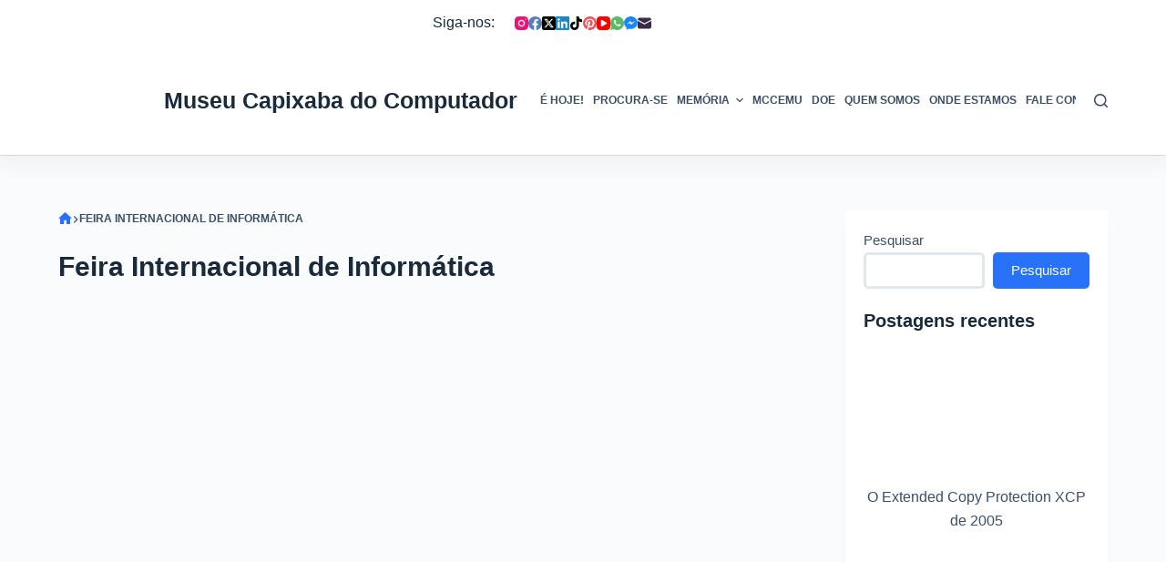

--- FILE ---
content_type: text/html; charset=UTF-8
request_url: https://museucapixaba.com.br/tag/feira-internacional-de-informatica/
body_size: 45536
content:
<!doctype html><html dir="ltr" lang="pt-BR" prefix="og: https://ogp.me/ns#"><head><script data-no-optimize="1">var litespeed_docref=sessionStorage.getItem("litespeed_docref");litespeed_docref&&(Object.defineProperty(document,"referrer",{get:function(){return litespeed_docref}}),sessionStorage.removeItem("litespeed_docref"));</script> <meta charset="UTF-8"><meta name="viewport" content="width=device-width, initial-scale=1, maximum-scale=5, viewport-fit=cover"><link rel="profile" href="https://gmpg.org/xfn/11"><title>Feira Internacional de Informática – MCC - Museu Capixaba do Computador</title><meta name="robots" content="max-image-preview:large" /><meta name="p:domain_verify" content="7d234bfa3d8225203595834c3dad22b4" /><link rel="canonical" href="https://museucapixaba.com.br/tag/feira-internacional-de-informatica/" /><meta name="generator" content="All in One SEO (AIOSEO) 4.8.8" /> <script type="litespeed/javascript" data-src="https://pagead2.googlesyndication.com/pagead/js/adsbygoogle.js?client=ca-pub-3058417009598028"
     crossorigin="anonymous"></script> <script type="application/ld+json" class="aioseo-schema">{"@context":"https:\/\/schema.org","@graph":[{"@type":"BreadcrumbList","@id":"https:\/\/museucapixaba.com.br\/tag\/feira-internacional-de-informatica\/#breadcrumblist","itemListElement":[{"@type":"ListItem","@id":"https:\/\/museucapixaba.com.br\/tag\/feira-internacional-de-informatica\/#listItem","position":1,"name":"Feira Internacional de Inform\u00e1tica"}]},{"@type":"CollectionPage","@id":"https:\/\/museucapixaba.com.br\/tag\/feira-internacional-de-informatica\/#collectionpage","url":"https:\/\/museucapixaba.com.br\/tag\/feira-internacional-de-informatica\/","name":"Feira Internacional de Inform\u00e1tica \u2013 MCC - Museu Capixaba do Computador","inLanguage":"pt-BR","isPartOf":{"@id":"https:\/\/museucapixaba.com.br\/#website"},"breadcrumb":{"@id":"https:\/\/museucapixaba.com.br\/tag\/feira-internacional-de-informatica\/#breadcrumblist"}},{"@type":"Organization","@id":"https:\/\/museucapixaba.com.br\/#organization","name":"MCC - Museu Capixaba do Computador","description":"O Museu Capixaba do Computador \u00e9 uma iniciativa local voltada \u00e0 mem\u00f3ria tecnol\u00f3gica, ao resgate e \u00e0 preserva\u00e7\u00e3o de itens relacionados ao mundo da tecnologia da informa\u00e7\u00e3o. (https:\/\/museucapixaba.com.br)","url":"https:\/\/museucapixaba.com.br\/","logo":{"@type":"ImageObject","url":"https:\/\/museucapixaba.com.br\/wp-content\/uploads\/2022\/06\/botao-redondo-512.png","@id":"https:\/\/museucapixaba.com.br\/tag\/feira-internacional-de-informatica\/#organizationLogo","width":512,"height":512,"caption":"Museu Capixaba do Computador MCC Logo 512 png 2"},"image":{"@id":"https:\/\/museucapixaba.com.br\/tag\/feira-internacional-de-informatica\/#organizationLogo"},"sameAs":["https:\/\/www.facebook.com\/museucapixaba\/","https:\/\/www.twitter.com\/museucapixaba\/","https:\/\/www.instagram.com\/museucapixaba\/","https:\/\/www.tiktok.com\/@museucapixaba","https:\/\/br.pinterest.com\/museucapixaba\/","https:\/\/www.youtube.com\/@museucapixaba","https:\/\/www.linkedin.com\/company\/museucapixaba\/"]},{"@type":"WebSite","@id":"https:\/\/museucapixaba.com.br\/#website","url":"https:\/\/museucapixaba.com.br\/","name":"MCC - Museu Capixaba do Computador","alternateName":"MCC","description":"O Museu Capixaba do Computador \u00e9 uma iniciativa local voltada \u00e0 mem\u00f3ria tecnol\u00f3gica, ao resgate e \u00e0 preserva\u00e7\u00e3o de itens relacionados ao mundo da tecnologia da informa\u00e7\u00e3o. (https:\/\/museucapixaba.com.br)","inLanguage":"pt-BR","publisher":{"@id":"https:\/\/museucapixaba.com.br\/#organization"}}]}</script> <meta property="og:type" content="object"><meta property="og:title" content="Tag: Feira Internacional de Informática"><meta property="og:url" content="https://museucapixaba.com.br/memoria/artigos/v-feira-internacional-de-informatica-revista-microsistemas-1985/"><meta property="og:site_name" content="MCC - Museu Capixaba do Computador"><meta property="article:publisher" content="https://www.facebook.com/museucapixaba/"><meta name="twitter:title" content="Tag: Feira Internacional de Informática"><meta name="twitter:site" content="@museucapixaba"><meta name="twitter:creator" content="@museucapixaba"><link rel='dns-prefetch' href='//www.googletagmanager.com' /><link rel='dns-prefetch' href='//fonts.googleapis.com' /><style id="litespeed-ccss">[data-header*=type-1] .ct-header [data-id=logo] .site-logo-container{--logo-max-height:100px}[data-header*=type-1] .ct-header [data-id=logo] .site-title{--fontWeight:700;--fontSize:25px;--lineHeight:1.5;--linkInitialColor:var(--paletteColor4)}[data-header*=type-1] .ct-header [data-id=menu]{--menu-items-spacing:10px}[data-header*=type-1] .ct-header [data-id=menu]>ul>li>a{--menu-item-height:20%;--fontWeight:700;--textTransform:uppercase;--fontSize:12px;--lineHeight:1.3;--linkInitialColor:var(--color)}[data-header*=type-1] .ct-header [data-row*=middle]{--height:120px;background-color:var(--paletteColor8);background-image:none;--borderTop:none;--borderBottom:1px solid rgba(44,62,80,.2);--box-shadow:0px 10px 20px rgba(44,62,80,.05)}[data-header*=type-1] .ct-header [data-row*=middle]>div{--borderTop:none;--borderBottom:none}[data-header*=type-1] [data-id=mobile-menu]{--fontWeight:700;--fontSize:20px;--linkInitialColor:#fff;--mobile-menu-divider:none}[data-header*=type-1] #offcanvas .ct-panel-inner{background-color:rgba(18,21,25,.98)}[data-header*=type-1] #offcanvas{--side-panel-width:500px}[data-header*=type-1] [data-behaviour*=side]{--box-shadow:0px 0px 70px rgba(0,0,0,.35)}[data-header*=type-1] [data-id=search]{--icon-size:15px}[data-header*=type-1] [data-id=search] .ct-label{--fontWeight:600;--textTransform:uppercase;--fontSize:12px}[data-header*=type-1] #search-modal{--linkInitialColor:#fff;--form-text-initial-color:#fff;--form-text-focus-color:#fff;background-color:rgba(18,21,25,.98)}[data-header*=type-1] [data-id=socials].ct-header-socials .ct-label{--fontWeight:600;--textTransform:uppercase;--fontSize:12px;--visibility:none}[data-header*=type-1] .ct-header [data-id=text]{--max-width:100%;--fontSize:15px;--lineHeight:1.3}[data-header*=type-1] .ct-header [data-row*=top]{--height:50px;background-color:var(--paletteColor8);background-image:none;--borderTop:none;--borderBottom:none;--box-shadow:none}[data-header*=type-1] .ct-header [data-row*=top]>div{--borderTop:none;--borderBottom:none}[data-header*=type-1] [data-id=trigger]{--icon-size:18px}[data-header*=type-1] [data-id=trigger] .ct-label{--fontWeight:600;--textTransform:uppercase;--fontSize:12px}[data-header*=type-1]{--header-height:170px}:root{--fontFamily:'Roboto Condensed',Sans-Serif;--fontWeight:400;--textTransform:none;--textDecoration:none;--fontSize:16px;--lineHeight:1.65;--letterSpacing:0em;--buttonFontWeight:500;--buttonFontSize:15px;--has-classic-forms:var(--true);--has-modern-forms:var(--false);--form-field-border-radius:5px;--form-field-border-initial-color:var(--border-color);--form-field-border-focus-color:var(--paletteColor1);--form-field-border-width:3px;--form-selection-control-initial-color:var(--border-color);--form-selection-control-accent-color:var(--paletteColor1);--paletteColor1:#2872fa;--paletteColor2:#1559ed;--paletteColor3:#3a4f66;--paletteColor4:#192a3d;--paletteColor5:#e1e8ed;--paletteColor6:#f2f5f7;--paletteColor7:#fafbfc;--paletteColor8:#fff;--color:var(--paletteColor3);--linkInitialColor:var(--paletteColor1);--linkHoverColor:var(--paletteColor2);--selectionTextColor:#fff;--selectionBackgroundColor:var(--paletteColor1);--border-color:var(--paletteColor5);--headings-color:var(--paletteColor4);--content-spacing:.8em;--buttonMinHeight:40px;--buttonTextInitialColor:#fff;--buttonTextHoverColor:#fff;--buttonInitialColor:var(--paletteColor1);--buttonHoverColor:var(--paletteColor2);--button-border:none;--buttonBorderRadius:5px;--button-padding:5px 20px;--normal-container-max-width:1290px;--content-vertical-spacing:60px;--narrow-container-max-width:750px;--wide-offset:130px}h2{--fontWeight:700;--fontSize:35px;--lineHeight:1.5}h5{--fontWeight:700;--fontSize:20px;--lineHeight:1.5}.ct-breadcrumbs{--fontWeight:600;--textTransform:uppercase;--fontSize:12px}body{background-color:var(--paletteColor7)}[data-prefix=categories] .entry-header .page-title{--fontSize:30px}[data-prefix=categories] .entries{--grid-template-columns:repeat(3,minmax(0,1fr));--grid-columns-gap:20px}[data-prefix=categories] .entry-card .entry-title{--fontSize:20px;--lineHeight:1.3}[data-prefix=categories] .entry-card .entry-meta{--fontWeight:600;--textTransform:uppercase;--fontSize:12px}[data-prefix=categories] .entry-card{--card-inner-spacing:20px;background-color:var(--paletteColor8);--box-shadow:0px 12px 18px -6px rgba(34,56,101,.04)}[data-sidebar]{--sidebar-width:25%;--sidebar-width-no-unit:25}.ct-sidebar{--linkInitialColor:var(--color);--sidebar-widgets-spacing:20px}[data-sidebar]>aside{--sidebar-inner-spacing:20px}aside[data-type=type-2]{--border:none;--box-shadow:0px 12px 18px -6px rgba(34,56,101,.04)}.ct-back-to-top{--icon-color:#fff;--icon-hover-color:#fff;--border-radius:2px}@media (max-width:999.98px){[data-header*=type-1] .ct-header [data-row*=middle]{--height:70px}[data-header*=type-1] #offcanvas{--side-panel-width:65vw}[data-header*=type-1]{--header-height:120px}[data-prefix=categories] .entries{--grid-template-columns:repeat(2,minmax(0,1fr))}}@media (max-width:689.98px){[data-header*=type-1] #offcanvas{--side-panel-width:90vw}[data-header*=type-1] [data-id=search]{--icon-size:10px}[data-prefix=categories] .entries{--grid-template-columns:repeat(1,minmax(0,1fr))}[data-prefix=categories] .entry-card .entry-title{--fontSize:18px}:root{--content-vertical-spacing:50px}}.wp-block-group{box-sizing:border-box}h2,h5{overflow-wrap:break-word}ul{overflow-wrap:break-word}p{overflow-wrap:break-word}.wp-block-search__button{background:#f7f7f7;border:1px solid #ccc;padding:.375em .625em;color:#32373c;margin-left:.625em;word-break:normal;font-size:inherit;font-family:inherit;line-height:inherit}.wp-block-search__inside-wrapper{display:flex;flex:auto;flex-wrap:nowrap;max-width:100%}.wp-block-search__label{width:100%}.wp-block-search__input{padding:8px;flex-grow:1;min-width:3em;border:1px solid #949494;font-size:inherit;font-family:inherit;line-height:inherit}:root{--wp--preset--font-size--normal:16px;--wp--preset--font-size--huge:42px}.screen-reader-text{border:0;clip:rect(1px,1px,1px,1px);-webkit-clip-path:inset(50%);clip-path:inset(50%);height:1px;margin:-1px;overflow:hidden;padding:0;position:absolute;width:1px;word-wrap:normal!important}body{--wp--preset--color--black:#000;--wp--preset--color--cyan-bluish-gray:#abb8c3;--wp--preset--color--white:#fff;--wp--preset--color--pale-pink:#f78da7;--wp--preset--color--vivid-red:#cf2e2e;--wp--preset--color--luminous-vivid-orange:#ff6900;--wp--preset--color--luminous-vivid-amber:#fcb900;--wp--preset--color--light-green-cyan:#7bdcb5;--wp--preset--color--vivid-green-cyan:#00d084;--wp--preset--color--pale-cyan-blue:#8ed1fc;--wp--preset--color--vivid-cyan-blue:#0693e3;--wp--preset--color--vivid-purple:#9b51e0;--wp--preset--color--palette-color-1:var(--paletteColor1,#2872fa);--wp--preset--color--palette-color-2:var(--paletteColor2,#1559ed);--wp--preset--color--palette-color-3:var(--paletteColor3,#3a4f66);--wp--preset--color--palette-color-4:var(--paletteColor4,#192a3d);--wp--preset--color--palette-color-5:var(--paletteColor5,#e1e8ed);--wp--preset--color--palette-color-6:var(--paletteColor6,#f2f5f7);--wp--preset--color--palette-color-7:var(--paletteColor7,#fafbfc);--wp--preset--color--palette-color-8:var(--paletteColor8,#fff);--wp--preset--gradient--vivid-cyan-blue-to-vivid-purple:linear-gradient(135deg,rgba(6,147,227,1) 0%,#9b51e0 100%);--wp--preset--gradient--light-green-cyan-to-vivid-green-cyan:linear-gradient(135deg,#7adcb4 0%,#00d082 100%);--wp--preset--gradient--luminous-vivid-amber-to-luminous-vivid-orange:linear-gradient(135deg,rgba(252,185,0,1) 0%,rgba(255,105,0,1) 100%);--wp--preset--gradient--luminous-vivid-orange-to-vivid-red:linear-gradient(135deg,rgba(255,105,0,1) 0%,#cf2e2e 100%);--wp--preset--gradient--very-light-gray-to-cyan-bluish-gray:linear-gradient(135deg,#eee 0%,#a9b8c3 100%);--wp--preset--gradient--cool-to-warm-spectrum:linear-gradient(135deg,#4aeadc 0%,#9778d1 20%,#cf2aba 40%,#ee2c82 60%,#fb6962 80%,#fef84c 100%);--wp--preset--gradient--blush-light-purple:linear-gradient(135deg,#ffceec 0%,#9896f0 100%);--wp--preset--gradient--blush-bordeaux:linear-gradient(135deg,#fecda5 0%,#fe2d2d 50%,#6b003e 100%);--wp--preset--gradient--luminous-dusk:linear-gradient(135deg,#ffcb70 0%,#c751c0 50%,#4158d0 100%);--wp--preset--gradient--pale-ocean:linear-gradient(135deg,#fff5cb 0%,#b6e3d4 50%,#33a7b5 100%);--wp--preset--gradient--electric-grass:linear-gradient(135deg,#caf880 0%,#71ce7e 100%);--wp--preset--gradient--midnight:linear-gradient(135deg,#020381 0%,#2874fc 100%);--wp--preset--gradient--juicy-peach:linear-gradient(to right,#ffecd2 0%,#fcb69f 100%);--wp--preset--gradient--young-passion:linear-gradient(to right,#ff8177 0%,#ff867a 0%,#ff8c7f 21%,#f99185 52%,#cf556c 78%,#b12a5b 100%);--wp--preset--gradient--true-sunset:linear-gradient(to right,#fa709a 0%,#fee140 100%);--wp--preset--gradient--morpheus-den:linear-gradient(to top,#30cfd0 0%,#330867 100%);--wp--preset--gradient--plum-plate:linear-gradient(135deg,#667eea 0%,#764ba2 100%);--wp--preset--gradient--aqua-splash:linear-gradient(15deg,#13547a 0%,#80d0c7 100%);--wp--preset--gradient--love-kiss:linear-gradient(to top,#ff0844 0%,#ffb199 100%);--wp--preset--gradient--new-retrowave:linear-gradient(to top,#3b41c5 0%,#a981bb 49%,#ffc8a9 100%);--wp--preset--gradient--plum-bath:linear-gradient(to top,#cc208e 0%,#6713d2 100%);--wp--preset--gradient--high-flight:linear-gradient(to right,#0acffe 0%,#495aff 100%);--wp--preset--gradient--teen-party:linear-gradient(-225deg,#ff057c 0%,#8d0b93 50%,#321575 100%);--wp--preset--gradient--fabled-sunset:linear-gradient(-225deg,#231557 0%,#44107a 29%,#ff1361 67%,#fff800 100%);--wp--preset--gradient--arielle-smile:radial-gradient(circle 248px at center,#16d9e3 0%,#30c7ec 47%,#46aef7 100%);--wp--preset--gradient--itmeo-branding:linear-gradient(180deg,#2af598 0%,#009efd 100%);--wp--preset--gradient--deep-blue:linear-gradient(to right,#6a11cb 0%,#2575fc 100%);--wp--preset--gradient--strong-bliss:linear-gradient(to right,#f78ca0 0%,#f9748f 19%,#fd868c 60%,#fe9a8b 100%);--wp--preset--gradient--sweet-period:linear-gradient(to top,#3f51b1 0%,#5a55ae 13%,#7b5fac 25%,#8f6aae 38%,#a86aa4 50%,#cc6b8e 62%,#f18271 75%,#f3a469 87%,#f7c978 100%);--wp--preset--gradient--purple-division:linear-gradient(to top,#7028e4 0%,#e5b2ca 100%);--wp--preset--gradient--cold-evening:linear-gradient(to top,#0c3483 0%,#a2b6df 100%,#6b8cce 100%,#a2b6df 100%);--wp--preset--gradient--mountain-rock:linear-gradient(to right,#868f96 0%,#596164 100%);--wp--preset--gradient--desert-hump:linear-gradient(to top,#c79081 0%,#dfa579 100%);--wp--preset--gradient--ethernal-constance:linear-gradient(to top,#09203f 0%,#537895 100%);--wp--preset--gradient--happy-memories:linear-gradient(-60deg,#ff5858 0%,#f09819 100%);--wp--preset--gradient--grown-early:linear-gradient(to top,#0ba360 0%,#3cba92 100%);--wp--preset--gradient--morning-salad:linear-gradient(-225deg,#b7f8db 0%,#50a7c2 100%);--wp--preset--gradient--night-call:linear-gradient(-225deg,#ac32e4 0%,#7918f2 48%,#4801ff 100%);--wp--preset--gradient--mind-crawl:linear-gradient(-225deg,#473b7b 0%,#3584a7 51%,#30d2be 100%);--wp--preset--gradient--angel-care:linear-gradient(-225deg,#ffe29f 0%,#ffa99f 48%,#ff719a 100%);--wp--preset--gradient--juicy-cake:linear-gradient(to top,#e14fad 0%,#f9d423 100%);--wp--preset--gradient--rich-metal:linear-gradient(to right,#d7d2cc 0%,#304352 100%);--wp--preset--gradient--mole-hall:linear-gradient(-20deg,#616161 0%,#9bc5c3 100%);--wp--preset--gradient--cloudy-knoxville:linear-gradient(120deg,#fdfbfb 0%,#ebedee 100%);--wp--preset--gradient--soft-grass:linear-gradient(to top,#c1dfc4 0%,#deecdd 100%);--wp--preset--gradient--saint-petersburg:linear-gradient(135deg,#f5f7fa 0%,#c3cfe2 100%);--wp--preset--gradient--everlasting-sky:linear-gradient(135deg,#fdfcfb 0%,#e2d1c3 100%);--wp--preset--gradient--kind-steel:linear-gradient(-20deg,#e9defa 0%,#fbfcdb 100%);--wp--preset--gradient--over-sun:linear-gradient(60deg,#abecd6 0%,#fbed96 100%);--wp--preset--gradient--premium-white:linear-gradient(to top,#d5d4d0 0%,#d5d4d0 1%,#eeeeec 31%,#efeeec 75%,#e9e9e7 100%);--wp--preset--gradient--clean-mirror:linear-gradient(45deg,#93a5cf 0%,#e4efe9 100%);--wp--preset--gradient--wild-apple:linear-gradient(to top,#d299c2 0%,#fef9d7 100%);--wp--preset--gradient--snow-again:linear-gradient(to top,#e6e9f0 0%,#eef1f5 100%);--wp--preset--gradient--confident-cloud:linear-gradient(to top,#dad4ec 0%,#dad4ec 1%,#f3e7e9 100%);--wp--preset--gradient--glass-water:linear-gradient(to top,#dfe9f3 0%,#fff 100%);--wp--preset--gradient--perfect-white:linear-gradient(-225deg,#e3fdf5 0%,#ffe6fa 100%);--wp--preset--duotone--dark-grayscale:url('#wp-duotone-dark-grayscale');--wp--preset--duotone--grayscale:url('#wp-duotone-grayscale');--wp--preset--duotone--purple-yellow:url('#wp-duotone-purple-yellow');--wp--preset--duotone--blue-red:url('#wp-duotone-blue-red');--wp--preset--duotone--midnight:url('#wp-duotone-midnight');--wp--preset--duotone--magenta-yellow:url('#wp-duotone-magenta-yellow');--wp--preset--duotone--purple-green:url('#wp-duotone-purple-green');--wp--preset--duotone--blue-orange:url('#wp-duotone-blue-orange');--wp--preset--font-size--small:13px;--wp--preset--font-size--medium:20px;--wp--preset--font-size--large:36px;--wp--preset--font-size--x-large:42px}:root{--default-editor:var(--true);--border:none;--listIndent:2.5em;--listItemSpacing:.3em;--true:initial;--false:"";--has-link-decoration:var(--true);--has-transparent-header:0;--container-width:min(100%,var(--container-width-base))}@media (max-width:689.98px){:root{--container-width-base:calc(88vw - var(--frame-size,0px)*2)}}@media (min-width:690px){:root{--container-width-base:calc(90vw - var(--frame-size,0px)*2)}}html{-webkit-text-size-adjust:100%;scroll-behavior:smooth}body{overflow-x:hidden;overflow-wrap:break-word;-moz-osx-font-smoothing:grayscale;-webkit-font-smoothing:antialiased}*,*:before,*:after{box-sizing:border-box}body,p,h2,h5,ul,li,img,form,label,button{margin:0;padding:0;border:none;font-size:inherit;text-align:inherit;line-height:inherit}input{margin:0}strong{font-weight:700}img{height:auto;max-width:100%;vertical-align:middle}ul{list-style-type:var(--listStyleType,disc)}body{color:var(--color)}h2{color:var(--heading-color,var(--heading-2-color,var(--headings-color)))}h5{color:var(--heading-color,var(--heading-5-color,var(--headings-color)))}@media (max-width:689.98px){.ct-hidden-sm{display:none!important}}@media (min-width:690px) and (max-width:999.98px){.ct-hidden-md{display:none!important}}@media (min-width:1000px){.ct-hidden-lg{display:none!important}}[hidden]{display:none}.screen-reader-text{background:0 0}html,h2,h5,label,.menu a,.ct-label,.site-title,.entry-meta,.ct-post-title,.ct-breadcrumbs,.ct-header-text,.mobile-menu a,.ct-widget>*{font-family:var(--fontFamily);font-size:var(--fontSize);font-weight:var(--fontWeight);font-style:var(--fontStyle,inherit);line-height:var(--lineHeight);letter-spacing:var(--letterSpacing);text-transform:var(--textTransform);-webkit-text-decoration:var(--textDecoration);text-decoration:var(--textDecoration)}.menu,.entry-meta,.mobile-menu ul{margin-bottom:0;--listIndent:0;--listItemSpacing:0;--listStyleType:none}.screen-reader-text{border:0;clip:rect(1px,1px,1px,1px);clip-path:inset(50%);height:1px;margin:-1px;overflow:hidden;padding:0;position:absolute!important;width:1px;word-wrap:normal!important;word-break:normal}.skip-link{background-color:#24292e;color:#fff;padding:10px 20px}.show-on-focus{position:absolute;width:1px;height:1px;margin:0;overflow:hidden;clip:rect(1px,1px,1px,1px);top:0;left:0}p{margin-bottom:var(--content-spacing)}h2,h5{margin-bottom:20px}ul{padding-inline-start:var(--listIndent);margin-bottom:var(--content-spacing)}ul li{margin-bottom:var(--listItemSpacing)}ul li:last-child{margin-bottom:0}.entry-content>*{margin-bottom:var(--content-spacing)}.entry-content>*:first-child{margin-top:0!important}.entry-content>*:last-child{margin-bottom:0!important}[class*=_inner-container]>*{margin-bottom:var(--content-spacing)}[class*=_inner-container]>*:first-child{margin-top:0!important}[class*=_inner-container]>*:last-child{margin-bottom:0!important}#main-container{padding-bottom:calc(var(--shortcuts-bar-spacer,0px) + var(--floating-cart-spacer,0px))}[data-reveal][data-reveal*=no]{opacity:0}[data-reveal][data-reveal*=bottom]{transform:translateY(100px)}.ct-icon,.ct-icon-container svg{position:relative;width:var(--icon-size,15px);height:var(--icon-size,15px);fill:var(--icon-color,var(--color))}.ct-icon-container{display:flex;align-items:center;justify-content:center}[class*=ct-image-container]{display:inline-flex;overflow:hidden;-webkit-mask-image:-webkit-radial-gradient(#fff,#000)}.ct-image-container{position:relative;width:100%}.ct-image-container img{width:inherit;border-radius:inherit;object-fit:var(--object-fit,cover);object-position:var(--object-position,50% 50%)}a{color:var(--linkInitialColor);-webkit-text-decoration:var(--has-link-decoration,var(--textDecoration,none));text-decoration:var(--has-link-decoration,var(--textDecoration,none))}[data-loader]{position:absolute;z-index:0;top:0;left:0;right:0;bottom:0;margin:auto;color:var(--loaderColor,#c5cbd0)}[data-loader=circles]{max-width:var(--loaderSize,40px);max-height:var(--loaderSize,40px);animation-play-state:paused}[data-loader=circles]>span{position:absolute;top:0;left:0;opacity:0;width:100%;height:100%;background:currentColor;border-radius:100%}@keyframes circles{0%{transform:scale(0);opacity:0}5%{opacity:1}100%{transform:scale(1);opacity:0}}@media (prefers-reduced-motion:no-preference){[data-loader=circles]{animation-play-state:paused}[data-loader=circles]>span{animation:circles 1.5s linear infinite}[data-loader=circles]>span:nth-child(1){animation-delay:0s}[data-loader=circles]>span:nth-child(2){animation-delay:.8s}[data-loader=circles]>span:nth-child(3){animation-delay:.4s}}[data-label=left] .ct-label{margin-inline-end:.7em}[data-label=right] .ct-label{order:2;margin-inline-start:.7em}.ct-widget>*:last-child{margin-bottom:0}input[type=search]{-webkit-appearance:none;appearance:none;width:var(--form-field-width,100%);height:var(--form-field-height,40px);font-family:inherit;font-size:var(--form-font-size,16px);color:var(--form-text-initial-color,var(--color));padding:var(--has-classic-forms,var(--form-field-padding,0 12px));border-width:var(--form-field-border-width,1px);border-style:var(--form-field-border-style,solid);border-color:var(--form-field-border-initial-color);border-radius:var(--has-classic-forms,var(--form-field-border-radius,3px));background-color:var(--has-classic-forms,var(--form-field-initial-background))}input[type=search]:-moz-placeholder{opacity:.6;color:inherit}input[type=search]::-moz-placeholder{opacity:.6;color:inherit}input[type=search]:-ms-input-placeholder{opacity:.6;color:inherit}input[type=search]::-webkit-input-placeholder{opacity:.6;color:inherit}label{--fontSize:15px;--lineHeight:inherit;margin:0 0 .5em}.entry-meta{--items-spacing:9px}.entry-meta li{display:inline-block}.entry-meta li:after{margin-inline-start:var(--items-spacing)}.entry-meta li:after{position:relative;top:-.1em;vertical-align:var(--vertical-align,middle)}.ct-breadcrumbs{color:var(--color)}.ct-breadcrumbs>span{display:inline-flex;align-items:center;vertical-align:middle}.ct-breadcrumbs>span .separator{margin:0 8px}.ct-breadcrumbs .first-item svg+span{display:none}.ct-breadcrumbs svg{fill:currentColor}.ct-breadcrumbs .ct-home-icon{position:relative;top:-.15em;vertical-align:middle}:target{scroll-margin-top:calc(var(--admin-bar,0px) + var(--frame-size,0px) + var(--scroll-margin-top-offset,0px))}[type=submit]{display:var(--display,inline-flex);align-items:center;justify-content:center;min-height:var(--buttonMinHeight);padding:var(--button-padding);border:none;-webkit-appearance:none;appearance:none;text-align:center;border-radius:var(--buttonBorderRadius,3px);--has-link-decoration:var(--false)}@media (max-width:479.98px){[type=submit]{--padding:5px 15px}}[type=submit]{position:relative;color:var(--buttonTextInitialColor);border:var(--button-border);background-color:var(--buttonInitialColor)}@media (hover:hover){@supports (filter:blur()){[type=submit]:before{display:var(--buttonShadow,block);position:absolute;z-index:-1;content:"";top:12px;left:10px;right:10px;bottom:0;opacity:0;border-radius:inherit;background:inherit;filter:blur(11px)}}}[type=submit]{font-family:var(--buttonFontFamily,var(--fontFamily));font-size:var(--buttonFontSize);font-weight:var(--buttonFontWeight);font-style:var(--buttonFontStyle);line-height:var(--buttonLineHeight);letter-spacing:var(--buttonLetterSpacing);text-transform:var(--buttonTextTransform);-webkit-text-decoration:var(--buttonTextDecoration);text-decoration:var(--buttonTextDecoration)}[class*=ct-toggle]{display:flex;align-items:center;justify-content:center;position:var(--toggle-button-position,relative);z-index:var(--toggle-button-z-index,initial);-webkit-appearance:none;appearance:none;width:var(--toggle-button-size);height:var(--toggle-button-size);margin-inline-start:var(--toggle-button-margin-start,auto);margin-inline-end:var(--toggle-button-margin-end,initial);padding:var(--toggle-button-padding,0px)!important;box-shadow:var(--toggle-button-shadow,none)!important;border-radius:var(--toggle-button-radius,0)!important;border-width:var(--toggle-button-border-width,0px)!important;border-style:var(--toggle-button-border-style,solid)!important;border-color:var(--toggle-button-border-color,transparent)!important;background:var(--toggle-button-background,transparent)!important}[class*=ct-toggle] svg{transform:var(--toggle-icon-transform)}[class*=ct-toggle-close]{top:var(--toggle-button-top,initial);right:var(--toggle-button-inset-end,0);--icon-size:12px;--icon-color:rgba(255,255,255,.7)}[class*=ct-toggle-close][data-type=type-1]{--outline-offset:5px}nav[class*=menu] li a{color:var(--linkInitialColor);--icon-color:var(--linkInitialColor)}.menu{display:flex}.menu li.menu-item{display:flex;align-items:center}.menu>li>.ct-menu-link{white-space:nowrap;justify-content:var(--menu-item-alignment,center);height:var(--menu-item-height,100%);--menu-item-padding:0 calc(var(--menu-items-spacing,25px)/2)}.ct-menu-link{display:flex;align-items:center;position:relative;width:100%;padding:var(--menu-item-padding,0px);border-radius:var(--menu-item-radius,inherit)}[data-menu]>ul>li>a:before,[data-menu]>ul>li>a:after{position:absolute;left:var(--menu-indicator-left,0);right:var(--menu-indicator-right,0);margin:var(--menu-indicator-margin,0);height:var(--menu-indicator-height,2px);opacity:var(--menu-indicator-opacity,0);background-color:var(--menu-indicator-active-color,var(--paletteColor2))}[data-menu]>ul>li>a:before{top:var(--menu-indicator-y-position,0)}[data-menu]>ul>li>a:after{bottom:var(--menu-indicator-y-position,0)}[data-menu*=type-2]>ul>li>a:after{content:"";width:var(--menu-indicator-width,100%)}[data-menu="type-2:center"]>ul>li{--menu-indicator-width:0;--menu-indicator-margin:0 auto}[data-responsive=no]{overflow:hidden}.mobile-menu{width:100%}.mobile-menu li{display:flex;flex-direction:column;align-items:var(--horizontal-alignment)}.mobile-menu .ct-menu-link{text-align:var(--text-horizontal-alignment);justify-content:var(--horizontal-alignment);--menu-item-padding:var(--items-vertical-spacing,5px) 0}#header{position:relative;z-index:50}@media (max-width:999.98px){#header [data-device=desktop]{display:none}}@media (min-width:1000px){#header [data-device=mobile]{display:none}}#header [data-row]{position:var(--position,relative);box-shadow:var(--box-shadow);border-top:var(--borderTop);border-bottom:var(--borderBottom)}#header [data-row]>div{min-height:var(--shrink-height,var(--height));border-top:var(--borderTop);border-bottom:var(--borderBottom)}#header [data-row*=top]{z-index:3}#header [data-row*=middle]{z-index:2}#header [data-column]{min-height:inherit}#header [data-column=middle]{display:flex}#header [data-column=start],#header [data-column=end]{min-width:0}#header [data-column-set="1"] [data-column=middle] [data-items]{width:100%}#header [data-column-set="2"]>div{display:grid;grid-template-columns:auto auto}#header [data-column-set="3"]>div{display:grid;grid-template-columns:1fr var(--middle-column-width,auto) 1fr}[data-placements]{display:grid}[data-column=middle]>[data-items]{justify-content:center}[data-column=start]>[data-items=secondary]{justify-content:flex-end}[data-column=end]>[data-items=primary]{justify-content:flex-end}#header [data-items]{display:flex;align-items:center;min-width:0}#header [data-items]>*{margin:var(--margin,0 10px)}[data-column=start] [data-items=primary]>*:first-child{--margin:0 10px 0 0}[data-column=end] [data-items=primary]>*:last-child{--margin:0 0 0 10px}.ct-header-text{display:flex;align-items:var(--align-items,center)}.ct-social-box,.ct-header-search,.ct-header-trigger{--linkInitialColor:var(--color)}.ct-header-search .ct-label,.ct-header-trigger .ct-label{color:var(--linkInitialColor)}[class*=header-menu]{display:flex;align-items:center;height:100%;min-width:0}[class*=header-menu] .menu{height:inherit}#search-modal{--vertical-alignment:initial}#search-modal input{--has-classic-forms:var(--false);--form-field-border-width:0 0 1px;--form-field-border-initial-color:rgba(255,255,255,.2);--search-input-additional-padding:10px}@media (max-width:689.98px){#search-modal input{--form-font-size:22px;--form-field-height:70px;--form-field-padding:0px;margin-bottom:25px}}@media (min-width:690px){#search-modal input{--form-font-size:35px;--form-field-height:90px;--form-field-padding:0 50px 0 0;margin-bottom:35px}}#search-modal form{width:100%;margin:auto;max-width:var(--max-width,800px)}@media (max-width:999.98px){#search-modal form{--max-width:90%;--search-button-size:40px}}@media (min-width:690px){#search-modal form{--search-button-size:48px}}#search-modal form button{--icon-color:rgba(255,255,255,.7);--icon-focus-color:#fff;--icon-size:calc(100%/3);--search-button-border-radius:100%;--search-button-background:var(--paletteColor1);--search-button-focus-background:var(--paletteColor1)}@media (max-width:689.98px){#search-modal form button{top:15px}}@media (min-width:690px){#search-modal form button{top:21px}}#search-modal form button [data-loader]{--loaderColor:#fff}.ct-header-text{color:var(--color);text-align:var(--horizontal-alignment);--heading-color:var(--color)}.ct-header-text .entry-content{width:100%}.ct-header-trigger{--toggle-button-radius:3px}.ct-header-trigger .ct-icon rect{transform-origin:50% 50%}.ct-header-trigger[data-design=outline]{--toggle-button-padding:8px 10px}.ct-header-trigger[data-design*=outline]{--toggle-button-border-width:1px;--toggle-button-border-color:var(--secondColor,rgba(224,229,235,.9))}.site-branding{display:flex;text-align:var(--horizontal-alignment)}.site-branding:not([data-logo=top]){align-items:center}.site-branding img{max-width:initial}.site-title{display:block;margin-bottom:0}.site-logo-container{height:var(--logo-shrink-height,var(--logo-max-height,50px))}.site-logo-container img{width:auto;object-fit:contain}.site-logo-container img{height:inherit;vertical-align:initial}[data-logo=left] .site-title-container{margin-inline-start:1em}#offcanvas .ct-panel-content{--margin:20px 0}#offcanvas .ct-panel-content>*{margin:var(--margin)}#offcanvas .ct-panel-content>*:first-child{margin-top:0}#offcanvas .ct-panel-content>*:last-child{margin-bottom:0}@media (max-width:999.98px){#offcanvas [data-device=desktop]{display:none}}@media (min-width:1000px){#offcanvas [data-device=mobile]{display:none}}.ct-widget ul{--listIndent:0;--listStyleType:none;--content-spacing:0}.ct-widget li .ct-entry-meta{font-size:13px;line-height:normal;opacity:.7;margin-top:5px}form.search-form{position:relative}form.search-form input{position:relative;padding-inline-end:calc(var(--search-button-size,var(--form-field-height,40px)) + var(--search-input-additional-padding,0px))}form.search-form input::-webkit-search-decoration,form.search-form input::-webkit-search-cancel-button,form.search-form input::-webkit-search-results-button,form.search-form input::-webkit-search-results-decoration{-webkit-appearance:none}form.search-form button{position:absolute;top:0;right:0;padding:initial;width:var(--search-button-size,var(--form-field-height,40px));min-height:var(--search-button-size,var(--form-field-height,40px));border:none;box-shadow:none;border-radius:var(--search-button-border-radius,0px);background:var(--search-button-background);--buttonShadow:none;--buttonTransform:none}form.search-form button [data-loader]{opacity:0;visibility:hidden;--loaderSize:30px;--loaderColor:rgba(44,62,80,.2)}[data-behaviour*=side] .ct-panel-inner{position:absolute;top:0;bottom:0;max-width:var(--side-panel-width,500px);box-shadow:var(--box-shadow)}[data-behaviour*=right-side] .ct-panel-inner{right:0;transform:translate3d(20%,0,0)}.ct-panel{display:flex;flex-direction:column;position:fixed;z-index:999999;top:var(--admin-bar,0px);left:0;right:0;bottom:0;opacity:0;visibility:hidden;content-visibility:auto}.ct-panel .ct-panel-inner{display:flex;flex-direction:column;width:100%;height:100%;box-shadow:var(--box-shadow)}@media (max-width:689.98px){.ct-panel{--panel-padding:25px}}.ct-panel-actions{display:flex;align-items:center;padding:var(--panel-padding,35px);padding-bottom:0}@media (max-width:689.98px){.ct-panel-actions{padding-top:20px}}@media (min-width:690px){.ct-panel-actions{padding-top:30px}}.ct-panel-content{flex:1;display:flex;flex-direction:column;justify-content:var(--vertical-alignment,flex-start);align-items:var(--horizontal-alignment,flex-start);overflow:var(--overflow,auto);padding:var(--panel-padding,35px);padding-top:20px;box-sizing:border-box}.ct-social-box{display:inline-flex;flex-direction:var(--items-direction,row);flex-wrap:var(--wrap,wrap);gap:var(--spacing,15px)}.ct-social-box a{display:flex;align-items:center}[data-color=official] .ct-icon-container{--icon-color:var(--official-color);--icon-hover-color:var(--official-color)}[data-color=official] .ct-label{color:var(--official-color)}#main-container{display:flex;flex-direction:column;position:relative;min-height:calc(100vh - var(--admin-bar,0px) - var(--frame-size,0px)*2)}@media (max-width:999.98px){#main-container{overflow-x:hidden}}#main-container .site-main{flex-grow:1}[class*=ct-container]{margin-left:auto;margin-right:auto}.ct-container{width:var(--container-width)}.ct-container{max-width:var(--normal-container-max-width)}[data-vertical-spacing*=top]{padding-top:var(--content-vertical-spacing)}[data-vertical-spacing*=bottom]{padding-bottom:var(--content-vertical-spacing)}[data-layout*=grid]{display:grid;grid-template-columns:var(--grid-template-columns);grid-column-gap:var(--grid-columns-gap,30px);grid-row-gap:var(--grid-columns-gap,30px)}[data-archive=default] .entry-card{display:flex;text-align:var(--horizontal-alignment)}[data-archive=default] .entry-card .entry-title{margin:initial;--linkInitialColor:initial}[data-archive=default] .entry-card .entry-meta{color:var(--color);--linkInitialColor:var(--color)}[data-archive=default][data-layout*=grid] .entry-card>*:not(:last-child){margin-bottom:20px}[data-archive=default][data-layout*=grid] .entry-card>*:not(:last-child).entry-meta{margin-bottom:15px}[data-archive=default][data-layout*=grid] .entry-card{flex-direction:column}[data-cards=boxed] .entry-card{padding:var(--card-inner-spacing,30px);border:var(--card-border,none);box-shadow:var(--box-shadow);border-radius:var(--borderRadius)}.entry-card .ct-image-container img{height:100%}.entry-card .boundless-image{width:calc(100% + var(--card-inner-spacing,30px)*2);margin-left:calc(var(--card-inner-spacing,30px)*-1);margin-right:calc(var(--card-inner-spacing,30px)*-1)}.entry-content:after{display:table;clear:both;content:""}.wp-block-search .wp-block-search__input{--form-field-width:auto}.ct-posts-widget ul{--listItemSpacing:20px}.ct-posts-widget ul a{display:flex;gap:var(--items-gap,20px)}.ct-posts-widget ul .ct-image-container{align-self:start}.ct-posts-widget ul .ct-entry-content{align-self:center}.ct-posts-widget ul .ct-post-title{--fontSize:15px;--lineHeight:1.5;--fontWeight:500;word-break:break-word}.ct-posts-widget ul .ct-entry-meta{color:var(--color)}.ct-posts-widget ul[data-type=small-thumbs] .ct-image-container{flex:0 0 25%}.hero-section[data-type=type-1]{text-align:var(--alignment);margin-bottom:var(--margin-bottom,40px)}.entry-header>*:not(:first-child){margin-top:var(--itemSpacing,20px)}.entry-header .page-title{margin-bottom:0}.ct-back-to-top{position:fixed;z-index:100;bottom:calc(var(--frame-size,0px) + var(--back-top-bottom-offset,25px));display:flex;align-items:center;justify-content:center;padding:12px;opacity:var(--opacity,0);visibility:var(--visibility,hidden);transform:var(--transform,translate3d(0,15px,0));background:var(--top-button-background-color,var(--paletteColor3));box-shadow:var(--box-shadow);border-radius:var(--border-radius,2px);--icon-size:12px}.ct-back-to-top[data-alignment=right]{right:calc(var(--frame-size,0px) + var(--back-top-side-offset,25px))}[data-sidebar]{display:grid;grid-template-columns:var(--grid-template-columns,100%);grid-column-gap:var(--sidebar-gap,4%);grid-row-gap:50px}[data-sidebar]>aside{order:var(--sidebar-order)}@media (min-width:1000px){[data-sidebar=right]{--grid-template-columns:minmax(100px,1fr) var(--sidebar-width,27%)}}.ct-sidebar{position:relative;z-index:1}.ct-sidebar .ct-widget{color:var(--color)}.ct-sidebar .ct-widget:not(:last-child){margin-bottom:var(--sidebar-widgets-spacing,40px)}@media (min-width:1000px){.ct-sidebar[data-sticky=sidebar]{position:sticky;top:calc(var(--sidebar-offset,50px) + var(--admin-bar,0px) + var(--frame-size,0px) + var(--header-sticky-height,0px)*var(--sticky-shrink,100)/100)}}aside{position:relative}aside[data-type=type-2] .ct-sidebar:not([data-widgets=separated]){padding:var(--sidebar-inner-spacing,35px);background:var(--sidebar-background-color,var(--paletteColor8));border:var(--border);box-shadow:var(--box-shadow);border-radius:var(--borderRadius)}@media (min-width:1000px){[data-vertical-spacing="top:bottom"]{--sidebar-helper-top:calc(var(--content-vertical-spacing)*-1);--sidebar-helper-height:calc(100% + var(--content-vertical-spacing)*2)}}.lazyload{opacity:0}</style><link rel="preload" data-asynced="1" data-optimized="2" as="style" onload="this.onload=null;this.rel='stylesheet'" href="https://museucapixaba.com.br/wp-content/litespeed/ucss/c88300d045ff7f71e8db64dd5f84f758.css?ver=16be5" /><script type="litespeed/javascript">!function(a){"use strict";var b=function(b,c,d){function e(a){return h.body?a():void setTimeout(function(){e(a)})}function f(){i.addEventListener&&i.removeEventListener("load",f),i.media=d||"all"}var g,h=a.document,i=h.createElement("link");if(c)g=c;else{var j=(h.body||h.getElementsByTagName("head")[0]).childNodes;g=j[j.length-1]}var k=h.styleSheets;i.rel="stylesheet",i.href=b,i.media="only x",e(function(){g.parentNode.insertBefore(i,c?g:g.nextSibling)});var l=function(a){for(var b=i.href,c=k.length;c--;)if(k[c].href===b)return a();setTimeout(function(){l(a)})};return i.addEventListener&&i.addEventListener("load",f),i.onloadcssdefined=l,l(f),i};"undefined"!=typeof exports?exports.loadCSS=b:a.loadCSS=b}("undefined"!=typeof global?global:this);!function(a){if(a.loadCSS){var b=loadCSS.relpreload={};if(b.support=function(){try{return a.document.createElement("link").relList.supports("preload")}catch(b){return!1}},b.poly=function(){for(var b=a.document.getElementsByTagName("link"),c=0;c<b.length;c++){var d=b[c];"preload"===d.rel&&"style"===d.getAttribute("as")&&(a.loadCSS(d.href,d,d.getAttribute("media")),d.rel=null)}},!b.support()){b.poly();var c=a.setInterval(b.poly,300);a.addEventListener&&a.addEventListener("load",function(){b.poly(),a.clearInterval(c)}),a.attachEvent&&a.attachEvent("onload",function(){a.clearInterval(c)})}}}(this);</script>  <script type="litespeed/javascript" data-src="https://www.googletagmanager.com/gtag/js?id=UA-233376329-1"></script> <script type="litespeed/javascript">window.dataLayer=window.dataLayer||[];function gtag(){dataLayer.push(arguments)}
gtag('js',new Date());gtag('config','UA-233376329-1')</script>  <script type="litespeed/javascript" data-src="https://museucapixaba.com.br/wp-includes/js/jquery/jquery.min.js" id="jquery-core-js"></script> 
 <script type="litespeed/javascript" data-src="https://www.googletagmanager.com/gtag/js?id=G-C7EJT2PJLQ" id="google_gtagjs-js"></script> <script id="google_gtagjs-js-after" type="litespeed/javascript">window.dataLayer=window.dataLayer||[];function gtag(){dataLayer.push(arguments)}
gtag("set","linker",{"domains":["museucapixaba.com.br"]});gtag("js",new Date());gtag("set","developer_id.dZTNiMT",!0);gtag("config","G-C7EJT2PJLQ")</script> <link rel="https://api.w.org/" href="https://museucapixaba.com.br/wp-json/" /><link rel="alternate" title="JSON" type="application/json" href="https://museucapixaba.com.br/wp-json/wp/v2/tags/3773" /><meta name="generator" content="Site Kit by Google 1.164.0" />
<noscript><link rel='stylesheet' href='https://museucapixaba.com.br/wp-content/themes/blocksy/static/bundle/no-scripts.min.css' type='text/css'></noscript><meta name="google-adsense-platform-account" content="ca-host-pub-2644536267352236"><meta name="google-adsense-platform-domain" content="sitekit.withgoogle.com"><link rel="icon" href="https://museucapixaba.com.br/wp-content/uploads/2022/06/cropped-botao-redondo-512-32x32.png" sizes="32x32" /><link rel="icon" href="https://museucapixaba.com.br/wp-content/uploads/2022/06/cropped-botao-redondo-512-192x192.png" sizes="192x192" /><link rel="apple-touch-icon" href="https://museucapixaba.com.br/wp-content/uploads/2022/06/cropped-botao-redondo-512-180x180.png" /><meta name="msapplication-TileImage" content="https://museucapixaba.com.br/wp-content/uploads/2022/06/cropped-botao-redondo-512-270x270.png" /></head><body class="archive tag tag-feira-internacional-de-informatica tag-3773 wp-custom-logo wp-embed-responsive wp-theme-blocksy" data-link="type-2" data-prefix="categories" data-header="type-1" data-footer="type-1"><a class="skip-link screen-reader-text" href="#main">Pular para o conteúdo</a><div class="ct-drawer-canvas" data-location="start"><div id="search-modal" class="ct-panel" data-behaviour="modal" role="dialog" aria-label="Search modal" inert><div class="ct-panel-actions">
<button class="ct-toggle-close" data-type="type-1" aria-label="Close search modal">
<svg class="ct-icon" width="12" height="12" viewBox="0 0 15 15"><path d="M1 15a1 1 0 01-.71-.29 1 1 0 010-1.41l5.8-5.8-5.8-5.8A1 1 0 011.7.29l5.8 5.8 5.8-5.8a1 1 0 011.41 1.41l-5.8 5.8 5.8 5.8a1 1 0 01-1.41 1.41l-5.8-5.8-5.8 5.8A1 1 0 011 15z"/></svg>				</button></div><div class="ct-panel-content"><form role="search" method="get" class="ct-search-form"  action="https://museucapixaba.com.br/" aria-haspopup="listbox" data-live-results="thumbs"><input type="search" class="modal-field" placeholder="Pesquisar" value="" name="s" autocomplete="off" title="Pesquisar por..." aria-label="Pesquisar por..."><div class="ct-search-form-controls">
<button type="submit" class="wp-element-button" data-button="icon" aria-label="Botão de pesquisa">
<svg class="ct-icon ct-search-button-content" aria-hidden="true" width="15" height="15" viewBox="0 0 15 15"><path d="M14.8,13.7L12,11c0.9-1.2,1.5-2.6,1.5-4.2c0-3.7-3-6.8-6.8-6.8S0,3,0,6.8s3,6.8,6.8,6.8c1.6,0,3.1-0.6,4.2-1.5l2.8,2.8c0.1,0.1,0.3,0.2,0.5,0.2s0.4-0.1,0.5-0.2C15.1,14.5,15.1,14,14.8,13.7z M1.5,6.8c0-2.9,2.4-5.2,5.2-5.2S12,3.9,12,6.8S9.6,12,6.8,12S1.5,9.6,1.5,6.8z"/></svg>
<span class="ct-ajax-loader">
<svg viewBox="0 0 24 24">
<circle cx="12" cy="12" r="10" opacity="0.2" fill="none" stroke="currentColor" stroke-miterlimit="10" stroke-width="2"/><path d="m12,2c5.52,0,10,4.48,10,10" fill="none" stroke="currentColor" stroke-linecap="round" stroke-miterlimit="10" stroke-width="2">
<animateTransform
attributeName="transform"
attributeType="XML"
type="rotate"
dur="0.6s"
from="0 12 12"
to="360 12 12"
repeatCount="indefinite"
/>
</path>
</svg>
</span>
</button>
<input type="hidden" name="ct_post_type" value="post:page:glossary"><input type="hidden" value="ad6cee1ef6" class="ct-live-results-nonce"></div><div class="screen-reader-text" aria-live="polite" role="status">
Sem resultados</div></form></div></div><div id="offcanvas" class="ct-panel ct-header" data-behaviour="right-side" role="dialog" aria-label="Offcanvas modal" inert=""><div class="ct-panel-inner"><div class="ct-panel-actions">
<button class="ct-toggle-close" data-type="type-1" aria-label="Close drawer">
<svg class="ct-icon" width="12" height="12" viewBox="0 0 15 15"><path d="M1 15a1 1 0 01-.71-.29 1 1 0 010-1.41l5.8-5.8-5.8-5.8A1 1 0 011.7.29l5.8 5.8 5.8-5.8a1 1 0 011.41 1.41l-5.8 5.8 5.8 5.8a1 1 0 01-1.41 1.41l-5.8-5.8-5.8 5.8A1 1 0 011 15z"/></svg>
</button></div><div class="ct-panel-content" data-device="desktop"><div class="ct-panel-content-inner"></div></div><div class="ct-panel-content" data-device="mobile"><div class="ct-panel-content-inner"><nav
class="mobile-menu menu-container has-submenu"
data-id="mobile-menu" data-interaction="click" data-toggle-type="type-1" data-submenu-dots="yes"	aria-label="Menu Principal"><ul id="menu-menu-principal-1" class=""><li class="menu-item menu-item-type-taxonomy menu-item-object-category menu-item-216"><a href="https://museucapixaba.com.br/categoria/hoje/" class="ct-menu-link">É Hoje!</a></li><li class="menu-item menu-item-type-taxonomy menu-item-object-category menu-item-217"><a href="https://museucapixaba.com.br/categoria/procura-se/" class="ct-menu-link">Procura-se</a></li><li class="menu-item menu-item-type-taxonomy menu-item-object-category menu-item-has-children menu-item-3798"><span class="ct-sub-menu-parent"><a href="https://museucapixaba.com.br/categoria/memoria/" class="ct-menu-link">Memória</a><button class="ct-toggle-dropdown-mobile" aria-label="Expand dropdown menu" aria-haspopup="true" aria-expanded="false"><svg class="ct-icon toggle-icon-3" width="12" height="12" viewBox="0 0 15 15" aria-hidden="true"><path d="M2.6,5.8L2.6,5.8l4.3,5C7,11,7.3,11.1,7.5,11.1S8,11,8.1,10.8l4.2-4.9l0.1-0.1c0.1-0.1,0.1-0.2,0.1-0.3c0-0.3-0.2-0.5-0.5-0.5l0,0H3l0,0c-0.3,0-0.5,0.2-0.5,0.5C2.5,5.7,2.5,5.8,2.6,5.8z"/></svg></button></span><ul class="sub-menu"><li class="menu-item menu-item-type-taxonomy menu-item-object-category menu-item-3799"><a href="https://museucapixaba.com.br/categoria/memoria/anuncios-antigos/" class="ct-menu-link">Anúncios Antigos</a></li><li class="menu-item menu-item-type-taxonomy menu-item-object-category menu-item-3800"><a href="https://museucapixaba.com.br/categoria/memoria/artigos/" class="ct-menu-link">Artigos Antigos</a></li><li class="menu-item menu-item-type-taxonomy menu-item-object-category menu-item-30441"><a href="https://museucapixaba.com.br/categoria/memoria/audiovisual/" class="ct-menu-link">Audiovisual</a></li></ul></li><li class="menu-item menu-item-type-post_type menu-item-object-page menu-item-261"><a href="https://museucapixaba.com.br/mccemu-o-multiemulador-de-computadores-antigos/" class="ct-menu-link">MCCEmu</a></li><li class="menu-item menu-item-type-post_type menu-item-object-page menu-item-2371"><a href="https://museucapixaba.com.br/doe/" class="ct-menu-link">Doe</a></li><li class="menu-item menu-item-type-post_type menu-item-object-page menu-item-213"><a href="https://museucapixaba.com.br/quem-somos/" class="ct-menu-link">Quem Somos</a></li><li class="menu-item menu-item-type-post_type menu-item-object-page menu-item-266"><a href="https://museucapixaba.com.br/onde-estamos/" class="ct-menu-link">Onde Estamos</a></li><li class="menu-item menu-item-type-post_type menu-item-object-page menu-item-407"><a href="https://museucapixaba.com.br/fale-conosco/" class="ct-menu-link">Fale Conosco</a></li><li class="menu-item menu-item-type-post_type menu-item-object-page menu-item-privacy-policy menu-item-212"><a rel="privacy-policy" href="https://museucapixaba.com.br/politica-de-privacidade/" class="ct-menu-link">Política de privacidade</a></li><li class="uk-hidden menu-item menu-item-type-taxonomy menu-item-object-category menu-item-415"><a href="https://museucapixaba.com.br/categoria/acervo/" class="ct-menu-link">Acervo</a></li></ul></nav></div></div></div></div></div><div id="main-container"><header id="header" class="ct-header" data-id="type-1" itemscope="" itemtype="https://schema.org/WPHeader"><div data-device="desktop"><div data-row="top" data-column-set="3"><div class="ct-container"><div data-column="start" data-placements="1"><div data-items="secondary"><div
class="ct-header-cta"
data-id="button">
<a
href=""
class="ct-button-ghost"
data-size="small" aria-label="Siga-nos:">
Siga-nos:	</a></div></div></div><div data-column="middle"><div data-items=""><div
class="ct-header-socials "
data-id="socials"><div class="ct-social-box" data-color="official" data-icon-size="custom" data-icons-type="simple" >
<a href="https://www.instagram.com/museucapixaba/" data-network="instagram" aria-label="Instagram" style="--official-color: #ed1376" target="_blank" rel="noopener noreferrer">
<span class="ct-icon-container">
<svg
width="20"
height="20"
viewBox="0 0 20 20"
aria-hidden="true">
<circle cx="10" cy="10" r="3.3"/>
<path d="M14.2,0H5.8C2.6,0,0,2.6,0,5.8v8.3C0,17.4,2.6,20,5.8,20h8.3c3.2,0,5.8-2.6,5.8-5.8V5.8C20,2.6,17.4,0,14.2,0zM10,15c-2.8,0-5-2.2-5-5s2.2-5,5-5s5,2.2,5,5S12.8,15,10,15z M15.8,5C15.4,5,15,4.6,15,4.2s0.4-0.8,0.8-0.8s0.8,0.4,0.8,0.8S16.3,5,15.8,5z"/>
</svg>
</span>				</a>
<a href="https://www.facebook.com/museucapixaba/" data-network="facebook" aria-label="Facebook" style="--official-color: #557dbc" target="_blank" rel="noopener noreferrer">
<span class="ct-icon-container">
<svg
width="20px"
height="20px"
viewBox="0 0 20 20"
aria-hidden="true">
<path d="M20,10.1c0-5.5-4.5-10-10-10S0,4.5,0,10.1c0,5,3.7,9.1,8.4,9.9v-7H5.9v-2.9h2.5V7.9C8.4,5.4,9.9,4,12.2,4c1.1,0,2.2,0.2,2.2,0.2v2.5h-1.3c-1.2,0-1.6,0.8-1.6,1.6v1.9h2.8L13.9,13h-2.3v7C16.3,19.2,20,15.1,20,10.1z"/>
</svg>
</span>				</a>
<a href="https://twitter.com/museucapixaba/" data-network="twitter" aria-label="X (Twitter)" style="--official-color: #000000" target="_blank" rel="noopener noreferrer">
<span class="ct-icon-container">
<svg
width="20px"
height="20px"
viewBox="0 0 20 20"
aria-hidden="true">
<path d="M2.9 0C1.3 0 0 1.3 0 2.9v14.3C0 18.7 1.3 20 2.9 20h14.3c1.6 0 2.9-1.3 2.9-2.9V2.9C20 1.3 18.7 0 17.1 0H2.9zm13.2 3.8L11.5 9l5.5 7.2h-4.3l-3.3-4.4-3.8 4.4H3.4l5-5.7-5.3-6.7h4.4l3 4 3.5-4h2.1zM14.4 15 6.8 5H5.6l7.7 10h1.1z"/>
</svg>
</span>				</a>
<a href="https://www.linkedin.com/company/museucapixaba/" data-network="linkedin" aria-label="LinkedIn" style="--official-color: #1c86c6" target="_blank" rel="noopener noreferrer">
<span class="ct-icon-container">
<svg
width="20px"
height="20px"
viewBox="0 0 20 20"
aria-hidden="true">
<path d="M18.6,0H1.4C0.6,0,0,0.6,0,1.4v17.1C0,19.4,0.6,20,1.4,20h17.1c0.8,0,1.4-0.6,1.4-1.4V1.4C20,0.6,19.4,0,18.6,0z M6,17.1h-3V7.6h3L6,17.1L6,17.1zM4.6,6.3c-1,0-1.7-0.8-1.7-1.7s0.8-1.7,1.7-1.7c0.9,0,1.7,0.8,1.7,1.7C6.3,5.5,5.5,6.3,4.6,6.3z M17.2,17.1h-3v-4.6c0-1.1,0-2.5-1.5-2.5c-1.5,0-1.8,1.2-1.8,2.5v4.7h-3V7.6h2.8v1.3h0c0.4-0.8,1.4-1.5,2.8-1.5c3,0,3.6,2,3.6,4.5V17.1z"/>
</svg>
</span>				</a>
<a href="https://www.tiktok.com/@museucapixaba" data-network="tiktok" aria-label="TikTok" style="--official-color: #000000" target="_blank" rel="noopener noreferrer">
<span class="ct-icon-container">
<svg
width="20px"
height="20px"
viewBox="0 0 20 20"
aria-hidden="true">
<path d="M18.2 4.5c-2.3-.2-4.1-1.9-4.4-4.2V0h-3.4v13.8c0 1.4-1.2 2.6-2.8 2.6-1.4 0-2.6-1.1-2.6-2.6s1.1-2.6 2.6-2.6h.2l.5.1V7.5h-.7c-3.4 0-6.2 2.8-6.2 6.2S4.2 20 7.7 20s6.2-2.8 6.2-6.2v-7c1.1 1.1 2.4 1.6 3.9 1.6h.8V4.6l-.4-.1z"/>
</svg>
</span>				</a>
<a href="https://br.pinterest.com/museucapixaba/" data-network="pinterest" aria-label="Pinterest" style="--official-color: #ea575a" target="_blank" rel="noopener noreferrer">
<span class="ct-icon-container">
<svg
width="20px"
height="20px"
viewBox="0 0 20 20"
aria-hidden="true">
<path d="M10,0C4.5,0,0,4.5,0,10c0,4.1,2.5,7.6,6,9.2c0-0.7,0-1.5,0.2-2.3c0.2-0.8,1.3-5.4,1.3-5.4s-0.3-0.6-0.3-1.6c0-1.5,0.9-2.6,1.9-2.6c0.9,0,1.3,0.7,1.3,1.5c0,0.9-0.6,2.3-0.9,3.5c-0.3,1.1,0.5,1.9,1.6,1.9c1.9,0,3.2-2.4,3.2-5.3c0-2.2-1.5-3.8-4.2-3.8c-3,0-4.9,2.3-4.9,4.8c0,0.9,0.3,1.5,0.7,2C6,12,6.1,12.1,6,12.4c0,0.2-0.2,0.6-0.2,0.8c-0.1,0.3-0.3,0.3-0.5,0.3c-1.4-0.6-2-2.1-2-3.8c0-2.8,2.4-6.2,7.1-6.2c3.8,0,6.3,2.8,6.3,5.7c0,3.9-2.2,6.9-5.4,6.9c-1.1,0-2.1-0.6-2.4-1.2c0,0-0.6,2.3-0.7,2.7c-0.2,0.8-0.6,1.5-1,2.1C8.1,19.9,9,20,10,20c5.5,0,10-4.5,10-10C20,4.5,15.5,0,10,0z"/>
</svg>
</span>				</a>
<a href="https://www.youtube.com/@museucapixaba" data-network="youtube" aria-label="YouTube" style="--official-color: #FF0000" target="_blank" rel="noopener noreferrer">
<span class="ct-icon-container">
<svg
width="20"
height="20"
viewbox="0 0 20 20"
aria-hidden="true">
<path d="M15,0H5C2.2,0,0,2.2,0,5v10c0,2.8,2.2,5,5,5h10c2.8,0,5-2.2,5-5V5C20,2.2,17.8,0,15,0z M14.5,10.9l-6.8,3.8c-0.1,0.1-0.3,0.1-0.5,0.1c-0.5,0-1-0.4-1-1l0,0V6.2c0-0.5,0.4-1,1-1c0.2,0,0.3,0,0.5,0.1l6.8,3.8c0.5,0.3,0.7,0.8,0.4,1.3C14.8,10.6,14.6,10.8,14.5,10.9z"/>
</svg>
</span>				</a>
<a href="https://wa.me/message/LZBQEEYUUBLGM1" data-network="whatsapp" aria-label="WhatsApp" style="--official-color: #5bba67" target="_blank" rel="noopener noreferrer">
<span class="ct-icon-container">
<svg
width="20px"
height="20px"
viewBox="0 0 20 20"
aria-hidden="true">
<path d="M10,0C4.5,0,0,4.5,0,10c0,1.9,0.5,3.6,1.4,5.1L0.1,20l5-1.3C6.5,19.5,8.2,20,10,20c5.5,0,10-4.5,10-10S15.5,0,10,0zM6.6,5.3c0.2,0,0.3,0,0.5,0c0.2,0,0.4,0,0.6,0.4c0.2,0.5,0.7,1.7,0.8,1.8c0.1,0.1,0.1,0.3,0,0.4C8.3,8.2,8.3,8.3,8.1,8.5C8,8.6,7.9,8.8,7.8,8.9C7.7,9,7.5,9.1,7.7,9.4c0.1,0.2,0.6,1.1,1.4,1.7c0.9,0.8,1.7,1.1,2,1.2c0.2,0.1,0.4,0.1,0.5-0.1c0.1-0.2,0.6-0.7,0.8-1c0.2-0.2,0.3-0.2,0.6-0.1c0.2,0.1,1.4,0.7,1.7,0.8s0.4,0.2,0.5,0.3c0.1,0.1,0.1,0.6-0.1,1.2c-0.2,0.6-1.2,1.1-1.7,1.2c-0.5,0-0.9,0.2-3-0.6c-2.5-1-4.1-3.6-4.2-3.7c-0.1-0.2-1-1.3-1-2.6c0-1.2,0.6-1.8,0.9-2.1C6.1,5.4,6.4,5.3,6.6,5.3z"/>
</svg>
</span>				</a>
<a href="http://m.me/museucapixaba" data-network="facebook_messenger" aria-label="Facebook Messenger" style="--official-color: #1887FC" target="_blank" rel="noopener noreferrer">
<span class="ct-icon-container">
<svg
width="20px"
height="20px"
viewBox="0 0 20 20"
aria-hidden="true">
<path d="M10,0C4.5,0,0.1,4.1,0.1,9.2c0,2.7,1.2,5.2,3.4,7V20l3.7-1.9c0.9,0.3,1.8,0.3,2.7,0.3c5.5,0,9.9-4.1,9.9-9.2C19.9,4.1,15.5,0,10,0z M11,12.3L8.5,9.6l-4.6,2.6L9,6.8l2.5,2.5l4.5-2.5L11,12.3z"/>
</svg>
</span>				</a>
<a href="mailto:&#099;o&#110;&#116;a&#116;&#111;&#064;m&#117;&#115;euc&#097;p&#105;&#120;&#097;b&#097;&#046;&#099;om.&#098;&#114;" data-network="email" aria-label="E-mail" style="--official-color: #392c44" target="_blank" rel="noopener noreferrer">
<span class="ct-icon-container">
<svg
width="20"
height="20"
viewBox="0 0 20 20"
aria-hidden="true">
<path d="M10,10.1L0,4.7C0.1,3.2,1.4,2,3,2h14c1.6,0,2.9,1.2,3,2.8L10,10.1z M10,11.8c-0.1,0-0.2,0-0.4-0.1L0,6.4V15c0,1.7,1.3,3,3,3h4.9h4.3H17c1.7,0,3-1.3,3-3V6.4l-9.6,5.2C10.2,11.7,10.1,11.7,10,11.8z"/>
</svg>
</span>				</a></div></div></div></div><div data-column="end" data-placements="1"><div data-items="primary"><div
class="ct-header-text "
data-id="text"><div class="entry-content is-layout-flow"><p><div class="gtranslate_wrapper" id="gt-wrapper-86685495"></div></p></div></div></div></div></div></div><div data-row="middle" data-column-set="2"><div class="ct-container"><div data-column="start" data-placements="1"><div data-items="primary"><div	class="site-branding"
data-id="logo"	data-logo="left"	itemscope="itemscope" itemtype="https://schema.org/Organization"><a href="https://museucapixaba.com.br/" class="site-logo-container" rel="home" itemprop="url" ><img width="200" height="200" data-src="https://museucapixaba.com.br/wp-content/uploads/2022/07/botao-redondo-200.png" class="default-logo lazyload" alt="Museu Capixaba do Computador MCC botão redondo 200" decoding="async" data-srcset="https://museucapixaba.com.br/wp-content/uploads/2022/07/botao-redondo-200.png 200w, https://museucapixaba.com.br/wp-content/uploads/2022/07/botao-redondo-200-150x150.png 150w" data-sizes="(max-width: 200px) 100vw, 200px" src="[data-uri]" style="--smush-placeholder-width: 200px; --smush-placeholder-aspect-ratio: 200/200;" /></a><div class="site-title-container">
<span class="site-title " itemprop="name"><a href="https://museucapixaba.com.br/" rel="home" itemprop="url">Museu Capixaba do Computador</a></span></div></div></div></div><div data-column="end" data-placements="1"><div data-items="primary"><nav
id="header-menu-1"
class="header-menu-1 menu-container"
data-id="menu" data-interaction="hover"	data-menu="type-2:center"
data-dropdown="type-1:simple"		data-responsive="no"	itemscope="" itemtype="https://schema.org/SiteNavigationElement"	aria-label="Menu Principal"><ul id="menu-menu-principal" class="menu"><li id="menu-item-216" class="menu-item menu-item-type-taxonomy menu-item-object-category menu-item-216"><a href="https://museucapixaba.com.br/categoria/hoje/" class="ct-menu-link">É Hoje!</a></li><li id="menu-item-217" class="menu-item menu-item-type-taxonomy menu-item-object-category menu-item-217"><a href="https://museucapixaba.com.br/categoria/procura-se/" class="ct-menu-link">Procura-se</a></li><li id="menu-item-3798" class="menu-item menu-item-type-taxonomy menu-item-object-category menu-item-has-children menu-item-3798 animated-submenu-block"><a href="https://museucapixaba.com.br/categoria/memoria/" class="ct-menu-link">Memória<span class="ct-toggle-dropdown-desktop"><svg class="ct-icon" width="8" height="8" viewBox="0 0 15 15" aria-hidden="true"><path d="M2.1,3.2l5.4,5.4l5.4-5.4L15,4.3l-7.5,7.5L0,4.3L2.1,3.2z"/></svg></span></a><button class="ct-toggle-dropdown-desktop-ghost" aria-label="Expand dropdown menu" aria-haspopup="true" aria-expanded="false"></button><ul class="sub-menu"><li id="menu-item-3799" class="menu-item menu-item-type-taxonomy menu-item-object-category menu-item-3799"><a href="https://museucapixaba.com.br/categoria/memoria/anuncios-antigos/" class="ct-menu-link">Anúncios Antigos</a></li><li id="menu-item-3800" class="menu-item menu-item-type-taxonomy menu-item-object-category menu-item-3800"><a href="https://museucapixaba.com.br/categoria/memoria/artigos/" class="ct-menu-link">Artigos Antigos</a></li><li id="menu-item-30441" class="menu-item menu-item-type-taxonomy menu-item-object-category menu-item-30441"><a href="https://museucapixaba.com.br/categoria/memoria/audiovisual/" class="ct-menu-link">Audiovisual</a></li></ul></li><li id="menu-item-261" class="menu-item menu-item-type-post_type menu-item-object-page menu-item-261"><a href="https://museucapixaba.com.br/mccemu-o-multiemulador-de-computadores-antigos/" class="ct-menu-link">MCCEmu</a></li><li id="menu-item-2371" class="menu-item menu-item-type-post_type menu-item-object-page menu-item-2371"><a href="https://museucapixaba.com.br/doe/" class="ct-menu-link">Doe</a></li><li id="menu-item-213" class="menu-item menu-item-type-post_type menu-item-object-page menu-item-213"><a href="https://museucapixaba.com.br/quem-somos/" class="ct-menu-link">Quem Somos</a></li><li id="menu-item-266" class="menu-item menu-item-type-post_type menu-item-object-page menu-item-266"><a href="https://museucapixaba.com.br/onde-estamos/" class="ct-menu-link">Onde Estamos</a></li><li id="menu-item-407" class="menu-item menu-item-type-post_type menu-item-object-page menu-item-407"><a href="https://museucapixaba.com.br/fale-conosco/" class="ct-menu-link">Fale Conosco</a></li><li id="menu-item-212" class="menu-item menu-item-type-post_type menu-item-object-page menu-item-privacy-policy menu-item-212"><a rel="privacy-policy" href="https://museucapixaba.com.br/politica-de-privacidade/" class="ct-menu-link">Política de privacidade</a></li><li id="menu-item-415" class="uk-hidden menu-item menu-item-type-taxonomy menu-item-object-category menu-item-415"><a href="https://museucapixaba.com.br/categoria/acervo/" class="ct-menu-link">Acervo</a></li></ul></nav><button
class="ct-header-search ct-toggle "
data-toggle-panel="#search-modal"
aria-controls="search-modal"
aria-label="Pesquisar"
data-label="left"
data-id="search"><span class="ct-label ct-hidden-sm ct-hidden-md ct-hidden-lg" aria-hidden="true">Pesquisar</span><svg class="ct-icon" aria-hidden="true" width="15" height="15" viewBox="0 0 15 15"><path d="M14.8,13.7L12,11c0.9-1.2,1.5-2.6,1.5-4.2c0-3.7-3-6.8-6.8-6.8S0,3,0,6.8s3,6.8,6.8,6.8c1.6,0,3.1-0.6,4.2-1.5l2.8,2.8c0.1,0.1,0.3,0.2,0.5,0.2s0.4-0.1,0.5-0.2C15.1,14.5,15.1,14,14.8,13.7z M1.5,6.8c0-2.9,2.4-5.2,5.2-5.2S12,3.9,12,6.8S9.6,12,6.8,12S1.5,9.6,1.5,6.8z"/></svg></button></div></div></div></div></div><div data-device="mobile"><div data-row="top" data-column-set="1"><div class="ct-container"><div data-column="middle"><div data-items=""><div
class="ct-header-socials "
data-id="socials"><div class="ct-social-box" data-color="official" data-icon-size="custom" data-icons-type="simple" >
<a href="https://www.instagram.com/museucapixaba/" data-network="instagram" aria-label="Instagram" style="--official-color: #ed1376" target="_blank" rel="noopener noreferrer">
<span class="ct-icon-container">
<svg
width="20"
height="20"
viewBox="0 0 20 20"
aria-hidden="true">
<circle cx="10" cy="10" r="3.3"/>
<path d="M14.2,0H5.8C2.6,0,0,2.6,0,5.8v8.3C0,17.4,2.6,20,5.8,20h8.3c3.2,0,5.8-2.6,5.8-5.8V5.8C20,2.6,17.4,0,14.2,0zM10,15c-2.8,0-5-2.2-5-5s2.2-5,5-5s5,2.2,5,5S12.8,15,10,15z M15.8,5C15.4,5,15,4.6,15,4.2s0.4-0.8,0.8-0.8s0.8,0.4,0.8,0.8S16.3,5,15.8,5z"/>
</svg>
</span>				</a>
<a href="https://www.facebook.com/museucapixaba/" data-network="facebook" aria-label="Facebook" style="--official-color: #557dbc" target="_blank" rel="noopener noreferrer">
<span class="ct-icon-container">
<svg
width="20px"
height="20px"
viewBox="0 0 20 20"
aria-hidden="true">
<path d="M20,10.1c0-5.5-4.5-10-10-10S0,4.5,0,10.1c0,5,3.7,9.1,8.4,9.9v-7H5.9v-2.9h2.5V7.9C8.4,5.4,9.9,4,12.2,4c1.1,0,2.2,0.2,2.2,0.2v2.5h-1.3c-1.2,0-1.6,0.8-1.6,1.6v1.9h2.8L13.9,13h-2.3v7C16.3,19.2,20,15.1,20,10.1z"/>
</svg>
</span>				</a>
<a href="https://twitter.com/museucapixaba/" data-network="twitter" aria-label="X (Twitter)" style="--official-color: #000000" target="_blank" rel="noopener noreferrer">
<span class="ct-icon-container">
<svg
width="20px"
height="20px"
viewBox="0 0 20 20"
aria-hidden="true">
<path d="M2.9 0C1.3 0 0 1.3 0 2.9v14.3C0 18.7 1.3 20 2.9 20h14.3c1.6 0 2.9-1.3 2.9-2.9V2.9C20 1.3 18.7 0 17.1 0H2.9zm13.2 3.8L11.5 9l5.5 7.2h-4.3l-3.3-4.4-3.8 4.4H3.4l5-5.7-5.3-6.7h4.4l3 4 3.5-4h2.1zM14.4 15 6.8 5H5.6l7.7 10h1.1z"/>
</svg>
</span>				</a>
<a href="https://www.linkedin.com/company/museucapixaba/" data-network="linkedin" aria-label="LinkedIn" style="--official-color: #1c86c6" target="_blank" rel="noopener noreferrer">
<span class="ct-icon-container">
<svg
width="20px"
height="20px"
viewBox="0 0 20 20"
aria-hidden="true">
<path d="M18.6,0H1.4C0.6,0,0,0.6,0,1.4v17.1C0,19.4,0.6,20,1.4,20h17.1c0.8,0,1.4-0.6,1.4-1.4V1.4C20,0.6,19.4,0,18.6,0z M6,17.1h-3V7.6h3L6,17.1L6,17.1zM4.6,6.3c-1,0-1.7-0.8-1.7-1.7s0.8-1.7,1.7-1.7c0.9,0,1.7,0.8,1.7,1.7C6.3,5.5,5.5,6.3,4.6,6.3z M17.2,17.1h-3v-4.6c0-1.1,0-2.5-1.5-2.5c-1.5,0-1.8,1.2-1.8,2.5v4.7h-3V7.6h2.8v1.3h0c0.4-0.8,1.4-1.5,2.8-1.5c3,0,3.6,2,3.6,4.5V17.1z"/>
</svg>
</span>				</a>
<a href="https://www.tiktok.com/@museucapixaba" data-network="tiktok" aria-label="TikTok" style="--official-color: #000000" target="_blank" rel="noopener noreferrer">
<span class="ct-icon-container">
<svg
width="20px"
height="20px"
viewBox="0 0 20 20"
aria-hidden="true">
<path d="M18.2 4.5c-2.3-.2-4.1-1.9-4.4-4.2V0h-3.4v13.8c0 1.4-1.2 2.6-2.8 2.6-1.4 0-2.6-1.1-2.6-2.6s1.1-2.6 2.6-2.6h.2l.5.1V7.5h-.7c-3.4 0-6.2 2.8-6.2 6.2S4.2 20 7.7 20s6.2-2.8 6.2-6.2v-7c1.1 1.1 2.4 1.6 3.9 1.6h.8V4.6l-.4-.1z"/>
</svg>
</span>				</a>
<a href="https://br.pinterest.com/museucapixaba/" data-network="pinterest" aria-label="Pinterest" style="--official-color: #ea575a" target="_blank" rel="noopener noreferrer">
<span class="ct-icon-container">
<svg
width="20px"
height="20px"
viewBox="0 0 20 20"
aria-hidden="true">
<path d="M10,0C4.5,0,0,4.5,0,10c0,4.1,2.5,7.6,6,9.2c0-0.7,0-1.5,0.2-2.3c0.2-0.8,1.3-5.4,1.3-5.4s-0.3-0.6-0.3-1.6c0-1.5,0.9-2.6,1.9-2.6c0.9,0,1.3,0.7,1.3,1.5c0,0.9-0.6,2.3-0.9,3.5c-0.3,1.1,0.5,1.9,1.6,1.9c1.9,0,3.2-2.4,3.2-5.3c0-2.2-1.5-3.8-4.2-3.8c-3,0-4.9,2.3-4.9,4.8c0,0.9,0.3,1.5,0.7,2C6,12,6.1,12.1,6,12.4c0,0.2-0.2,0.6-0.2,0.8c-0.1,0.3-0.3,0.3-0.5,0.3c-1.4-0.6-2-2.1-2-3.8c0-2.8,2.4-6.2,7.1-6.2c3.8,0,6.3,2.8,6.3,5.7c0,3.9-2.2,6.9-5.4,6.9c-1.1,0-2.1-0.6-2.4-1.2c0,0-0.6,2.3-0.7,2.7c-0.2,0.8-0.6,1.5-1,2.1C8.1,19.9,9,20,10,20c5.5,0,10-4.5,10-10C20,4.5,15.5,0,10,0z"/>
</svg>
</span>				</a>
<a href="https://www.youtube.com/@museucapixaba" data-network="youtube" aria-label="YouTube" style="--official-color: #FF0000" target="_blank" rel="noopener noreferrer">
<span class="ct-icon-container">
<svg
width="20"
height="20"
viewbox="0 0 20 20"
aria-hidden="true">
<path d="M15,0H5C2.2,0,0,2.2,0,5v10c0,2.8,2.2,5,5,5h10c2.8,0,5-2.2,5-5V5C20,2.2,17.8,0,15,0z M14.5,10.9l-6.8,3.8c-0.1,0.1-0.3,0.1-0.5,0.1c-0.5,0-1-0.4-1-1l0,0V6.2c0-0.5,0.4-1,1-1c0.2,0,0.3,0,0.5,0.1l6.8,3.8c0.5,0.3,0.7,0.8,0.4,1.3C14.8,10.6,14.6,10.8,14.5,10.9z"/>
</svg>
</span>				</a>
<a href="https://wa.me/message/LZBQEEYUUBLGM1" data-network="whatsapp" aria-label="WhatsApp" style="--official-color: #5bba67" target="_blank" rel="noopener noreferrer">
<span class="ct-icon-container">
<svg
width="20px"
height="20px"
viewBox="0 0 20 20"
aria-hidden="true">
<path d="M10,0C4.5,0,0,4.5,0,10c0,1.9,0.5,3.6,1.4,5.1L0.1,20l5-1.3C6.5,19.5,8.2,20,10,20c5.5,0,10-4.5,10-10S15.5,0,10,0zM6.6,5.3c0.2,0,0.3,0,0.5,0c0.2,0,0.4,0,0.6,0.4c0.2,0.5,0.7,1.7,0.8,1.8c0.1,0.1,0.1,0.3,0,0.4C8.3,8.2,8.3,8.3,8.1,8.5C8,8.6,7.9,8.8,7.8,8.9C7.7,9,7.5,9.1,7.7,9.4c0.1,0.2,0.6,1.1,1.4,1.7c0.9,0.8,1.7,1.1,2,1.2c0.2,0.1,0.4,0.1,0.5-0.1c0.1-0.2,0.6-0.7,0.8-1c0.2-0.2,0.3-0.2,0.6-0.1c0.2,0.1,1.4,0.7,1.7,0.8s0.4,0.2,0.5,0.3c0.1,0.1,0.1,0.6-0.1,1.2c-0.2,0.6-1.2,1.1-1.7,1.2c-0.5,0-0.9,0.2-3-0.6c-2.5-1-4.1-3.6-4.2-3.7c-0.1-0.2-1-1.3-1-2.6c0-1.2,0.6-1.8,0.9-2.1C6.1,5.4,6.4,5.3,6.6,5.3z"/>
</svg>
</span>				</a>
<a href="http://m.me/museucapixaba" data-network="facebook_messenger" aria-label="Facebook Messenger" style="--official-color: #1887FC" target="_blank" rel="noopener noreferrer">
<span class="ct-icon-container">
<svg
width="20px"
height="20px"
viewBox="0 0 20 20"
aria-hidden="true">
<path d="M10,0C4.5,0,0.1,4.1,0.1,9.2c0,2.7,1.2,5.2,3.4,7V20l3.7-1.9c0.9,0.3,1.8,0.3,2.7,0.3c5.5,0,9.9-4.1,9.9-9.2C19.9,4.1,15.5,0,10,0z M11,12.3L8.5,9.6l-4.6,2.6L9,6.8l2.5,2.5l4.5-2.5L11,12.3z"/>
</svg>
</span>				</a>
<a href="mailto:&#099;&#111;nt&#097;t&#111;&#064;m&#117;&#115;&#101;&#117;&#099;apix&#097;&#098;a&#046;&#099;om&#046;b&#114;" data-network="email" aria-label="E-mail" style="--official-color: #392c44" target="_blank" rel="noopener noreferrer">
<span class="ct-icon-container">
<svg
width="20"
height="20"
viewBox="0 0 20 20"
aria-hidden="true">
<path d="M10,10.1L0,4.7C0.1,3.2,1.4,2,3,2h14c1.6,0,2.9,1.2,3,2.8L10,10.1z M10,11.8c-0.1,0-0.2,0-0.4-0.1L0,6.4V15c0,1.7,1.3,3,3,3h4.9h4.3H17c1.7,0,3-1.3,3-3V6.4l-9.6,5.2C10.2,11.7,10.1,11.7,10,11.8z"/>
</svg>
</span>				</a></div></div></div></div></div></div><div data-row="middle" data-column-set="2"><div class="ct-container"><div data-column="start" data-placements="1"><div data-items="primary"><div	class="site-branding"
data-id="logo"	data-logo="left"	><a href="https://museucapixaba.com.br/" class="site-logo-container" rel="home" itemprop="url" ><img width="200" height="200" data-src="https://museucapixaba.com.br/wp-content/uploads/2022/07/botao-redondo-200.png" class="default-logo lazyload" alt="Museu Capixaba do Computador MCC botão redondo 200" decoding="async" data-srcset="https://museucapixaba.com.br/wp-content/uploads/2022/07/botao-redondo-200.png 200w, https://museucapixaba.com.br/wp-content/uploads/2022/07/botao-redondo-200-150x150.png 150w" data-sizes="(max-width: 200px) 100vw, 200px" src="[data-uri]" style="--smush-placeholder-width: 200px; --smush-placeholder-aspect-ratio: 200/200;" /></a><div class="site-title-container">
<span class="site-title "><a href="https://museucapixaba.com.br/" rel="home" >Museu Capixaba do Computador</a></span></div></div></div></div><div data-column="end" data-placements="1"><div data-items="primary">
<button
class="ct-header-search ct-toggle "
data-toggle-panel="#search-modal"
aria-controls="search-modal"
aria-label="Pesquisar"
data-label="left"
data-id="search"><span class="ct-label ct-hidden-sm ct-hidden-md ct-hidden-lg" aria-hidden="true">Pesquisar</span><svg class="ct-icon" aria-hidden="true" width="15" height="15" viewBox="0 0 15 15"><path d="M14.8,13.7L12,11c0.9-1.2,1.5-2.6,1.5-4.2c0-3.7-3-6.8-6.8-6.8S0,3,0,6.8s3,6.8,6.8,6.8c1.6,0,3.1-0.6,4.2-1.5l2.8,2.8c0.1,0.1,0.3,0.2,0.5,0.2s0.4-0.1,0.5-0.2C15.1,14.5,15.1,14,14.8,13.7z M1.5,6.8c0-2.9,2.4-5.2,5.2-5.2S12,3.9,12,6.8S9.6,12,6.8,12S1.5,9.6,1.5,6.8z"/></svg></button><button
class="ct-header-trigger ct-toggle "
data-toggle-panel="#offcanvas"
aria-controls="offcanvas"
data-design="outline"
data-label="right"
aria-label="Menu"
data-id="trigger"><span class="ct-label " aria-hidden="true">Menu</span><svg
class="ct-icon"
width="18" height="14" viewBox="0 0 18 14"
data-type="type-1"
aria-hidden="true"><rect y="0.00" width="18" height="1.7" rx="1"/>
<rect y="6.15" width="18" height="1.7" rx="1"/>
<rect y="12.3" width="18" height="1.7" rx="1"/>
</svg>
</button></div></div></div></div><div data-row="bottom" data-column-set="1"><div class="ct-container"><div data-column="end" data-placements="1"><div data-items="primary"><div
class="ct-header-text "
data-id="text"><div class="entry-content is-layout-flow"><p><div class="gtranslate_wrapper" id="gt-wrapper-87621998"></div></p></div></div></div></div></div></div></div></header><main id="main" class="site-main hfeed" itemscope="itemscope" itemtype="https://schema.org/CreativeWork"><div class="ct-container" data-sidebar="right" data-vertical-spacing="top:bottom"><section ><div class="hero-section is-width-constrained" data-type="type-1"><header class="entry-header"><nav class="ct-breadcrumbs" data-source="default"  itemscope="" itemtype="https://schema.org/BreadcrumbList"><span class="first-item" itemscope="" itemprop="itemListElement" itemtype="https://schema.org/ListItem"><meta itemprop="position" content="1"><a href="https://museucapixaba.com.br/" itemprop="item"><svg class="ct-icon ct-home-icon" width="15" height="15" viewBox="0 0 15 15" fill="currentColor" aria-hidden="true" focusable="false"><path d="M7.5 1 0 7.8h2.1v6.1h4.1V9.8h2.7v4.1H13V7.8h2.1L7.5 1Z"/></svg><span itemprop="name" class="screen-reader-text">Home</span></a><meta itemprop="url" content="https://museucapixaba.com.br/"/><svg class="ct-separator" fill="currentColor" width="8" height="8" viewBox="0 0 8 8" aria-hidden="true" focusable="false">
<path d="M2,6.9L4.8,4L2,1.1L2.6,0l4,4l-4,4L2,6.9z"/>
</svg></span><span class="last-item" aria-current="page" itemscope="" itemprop="itemListElement" itemtype="https://schema.org/ListItem"><meta itemprop="position" content="2"><span itemprop="name">Feira Internacional de Informática</span><meta itemprop="url" content="https://museucapixaba.com.br/tag/feira-internacional-de-informatica/"/></span></nav><h1 class="page-title" itemprop="headline">Feira Internacional de Informática</h1></header></div><div class="entries" data-archive="default" data-layout="grid" data-cards="boxed" data-hover="zoom-in"><article class="entry-card card-content post-34917 post type-post status-publish format-standard has-post-thumbnail hentry category-artigos tag-appletronica-thor-pc-xt tag-basic-eletronica-diginet-xt tag-cce-mc-5000-xt tag-computador-pessoal tag-cp-400-color-ii tag-digitus-dgt-ap tag-digitus-dgt-pr tag-dynacom-mx-1600 tag-eletrotela-ecos-xt tag-epcom tag-epcom-equipamentos-da-amazonia tag-epcom-sharp tag-epcom-sharp-hotbit-hb-8000 tag-expert tag-feira-internacional-de-informatica tag-gradiente-expert tag-hotbit tag-hotbit-hb-8000 tag-houston-ap tag-houston-pc-xt tag-ibm-pc-at tag-ibm-pc-xt tag-kemitron-naja-1600-pc tag-micro-sistemas tag-microcomputador tag-microtec-pc-paq tag-pc-sid tag-polymax-poly-xt tag-prologica-cp-500-m80 tag-scopux-nexus-2600 tag-sisco-pc tag-sisco-pcxt tag-spectrum-ed tag-sysdata-coringa tag-sysdata-executivo-xt tag-sysdata-m9000 tag-thor-pcxt tag-trs-80 tag-unitron-mac tag-unitron-mac-512 tag-unitron-projeto-m tag-v-feira-internacional-de-informatica tag-victor-elppa-ii-plus tag-victor-elppa-ts tag-victor-xt" data-reveal="bottom:no"><h2 class="entry-title"><a href="https://museucapixaba.com.br/memoria/artigos/v-feira-internacional-de-informatica-revista-microsistemas-1985/" rel="bookmark">V Feira Internacional de Informática – Revista Microsistemas – 1985</a></h2><ul class="entry-meta" data-type="simple:slash" data-id="PiSVKP" ><li class="meta-date" itemprop="datePublished"><time class="ct-meta-element-date" datetime="2025-09-24T06:30:00-03:00">24/09/2025</time></li></ul><a class="ct-media-container boundless-image has-hover-effect" href="https://museucapixaba.com.br/memoria/artigos/v-feira-internacional-de-informatica-revista-microsistemas-1985/" aria-label="V Feira Internacional de Informática – Revista Microsistemas – 1985"><img width="768" height="768" data-src="https://museucapixaba.com.br/wp-content/uploads/2025/09/V-Feira-Internacional-de-Informatica-Revista-Microsistemas-1985-1-768x768.jpg" class="attachment-medium_large size-medium_large wp-post-image lazyload" alt="V Feira Internacional de Informática - Revista Microsistemas - 1985 1" decoding="async" data-srcset="https://museucapixaba.com.br/wp-content/uploads/2025/09/V-Feira-Internacional-de-Informatica-Revista-Microsistemas-1985-1-768x768.jpg 768w, https://museucapixaba.com.br/wp-content/uploads/2025/09/V-Feira-Internacional-de-Informatica-Revista-Microsistemas-1985-1-300x300.jpg 300w, https://museucapixaba.com.br/wp-content/uploads/2025/09/V-Feira-Internacional-de-Informatica-Revista-Microsistemas-1985-1-150x150.jpg 150w, https://museucapixaba.com.br/wp-content/uploads/2025/09/V-Feira-Internacional-de-Informatica-Revista-Microsistemas-1985-1-1536x1536.jpg 1536w, https://museucapixaba.com.br/wp-content/uploads/2025/09/V-Feira-Internacional-de-Informatica-Revista-Microsistemas-1985-1.jpg 2048w" data-sizes="auto, (max-width: 768px) 100vw, 768px" itemprop="image" style="--smush-placeholder-width: 768px; --smush-placeholder-aspect-ratio: 768/768;aspect-ratio: 1/1;" src="[data-uri]" /></a><div class="entry-excerpt"><p>Nas edi&ccedil;&otilde;es de outubro e novembro de 1985, a revista Micro Sistemas trouxe mat&eacute;rias relatando as not&iacute;cias da feira &ldquo;Inform&aacute;tica 85&rdquo;, realizada no m&ecirc;s anterior&hellip;</p></div><a class="entry-button wp-element-button ct-button" href="https://museucapixaba.com.br/memoria/artigos/v-feira-internacional-de-informatica-revista-microsistemas-1985/">Leia mais<svg width="17px" height="17px" viewBox="0 0 32 32" fill="currentColor"><path d="M 21.1875 9.28125 L 19.78125 10.71875 L 24.0625 15 L 4 15 L 4 17 L 24.0625 17 L 19.78125 21.28125 L 21.1875 22.71875 L 27.90625 16 Z "></path></svg><span class="screen-reader-text">V Feira Internacional de Informática – Revista Microsistemas – 1985</span></a></article><article class="entry-card card-content post-25374 post type-post status-publish format-standard has-post-thumbnail hentry category-hoje tag-cdse-apply-300 tag-engebras tag-engebras-as-1000 tag-engebras-eletronica-e-informatica-ltda tag-feira-internacional-de-informatica tag-iii-feira-internacional-de-informatica tag-microdigital-tk-83 tag-microdigital-tk-85 tag-prologica-cp-200 tag-reserva-de-mercado tag-ritas-ringo-r-470 tag-sinclair-zx-81 tag-zilog-z-80" data-reveal="bottom:no"><h2 class="entry-title"><a href="https://museucapixaba.com.br/hoje/microcomputador-engebras-as-1000-de-1983/" rel="bookmark">O microcomputador Engebrás AS-1000 de 1983</a></h2><ul class="entry-meta" data-type="simple:slash" data-id="PiSVKP" ><li class="meta-date" itemprop="datePublished"><time class="ct-meta-element-date" datetime="2023-10-31T06:30:00-03:00">31/10/2023</time></li></ul><a class="ct-media-container boundless-image has-hover-effect" href="https://museucapixaba.com.br/hoje/microcomputador-engebras-as-1000-de-1983/" aria-label="O microcomputador Engebrás AS-1000 de 1983"><img width="768" height="402" data-src="https://museucapixaba.com.br/wp-content/uploads/2023/10/microcomputador-Engebras-AS-1000-1-768x402.jpg" class="attachment-medium_large size-medium_large wp-post-image lazyload" alt="microcomputador Engebrás AS-1000 1" decoding="async" data-srcset="https://museucapixaba.com.br/wp-content/uploads/2023/10/microcomputador-Engebras-AS-1000-1-768x402.jpg 768w, https://museucapixaba.com.br/wp-content/uploads/2023/10/microcomputador-Engebras-AS-1000-1-300x157.jpg 300w, https://museucapixaba.com.br/wp-content/uploads/2023/10/microcomputador-Engebras-AS-1000-1-150x79.jpg 150w, https://museucapixaba.com.br/wp-content/uploads/2023/10/microcomputador-Engebras-AS-1000-1-1536x805.jpg 1536w, https://museucapixaba.com.br/wp-content/uploads/2023/10/microcomputador-Engebras-AS-1000-1.jpg 2048w" data-sizes="auto, (max-width: 768px) 100vw, 768px" itemprop="image" style="--smush-placeholder-width: 768px; --smush-placeholder-aspect-ratio: 768/402;aspect-ratio: 2048/1073;" src="[data-uri]" /></a><div class="entry-excerpt"><p>Em outubro de 1983, a empresa brasileira Engebr&aacute;s lan&ccedil;ava o microcomputador Engebr&aacute;s AS-1000, mais um dos clones brazucas do Sinclair ZX-81. Apresentado pela empresa Engebr&aacute;s&hellip;</p></div><a class="entry-button wp-element-button ct-button" href="https://museucapixaba.com.br/hoje/microcomputador-engebras-as-1000-de-1983/">Leia mais<svg width="17px" height="17px" viewBox="0 0 32 32" fill="currentColor"><path d="M 21.1875 9.28125 L 19.78125 10.71875 L 24.0625 15 L 4 15 L 4 17 L 24.0625 17 L 19.78125 21.28125 L 21.1875 22.71875 L 27.90625 16 Z "></path></svg><span class="screen-reader-text">O microcomputador Engebrás AS-1000 de 1983</span></a></article><article class="entry-card card-content post-25404 post type-post status-publish format-standard has-post-thumbnail hentry category-hoje tag-cdse-apply-300 tag-engebras-as-1000 tag-feira-internacional-de-informatica tag-iii-feira-internacional-de-informatica tag-instant-soft tag-microdigital-tk-83 tag-microdigital-tk-85 tag-prologica-cp-200 tag-reserva-de-mercado tag-ringo-r-470 tag-ritas tag-ritas-do-brasil-industria-de-botoes-e-maquinas-ltda tag-ritas-ringo-r-470 tag-sinclair-zx-81 tag-zilog-z-80" data-reveal="bottom:no"><h2 class="entry-title"><a href="https://museucapixaba.com.br/hoje/microcomputador-ritas-ringo-r-470-de-1983/" rel="bookmark">O microcomputador Ritas Ringo R-470 de 1983</a></h2><ul class="entry-meta" data-type="simple:slash" data-id="PiSVKP" ><li class="meta-date" itemprop="datePublished"><time class="ct-meta-element-date" datetime="2023-10-31T06:30:00-03:00">31/10/2023</time></li></ul><a class="ct-media-container boundless-image has-hover-effect" href="https://museucapixaba.com.br/hoje/microcomputador-ritas-ringo-r-470-de-1983/" aria-label="O microcomputador Ritas Ringo R-470 de 1983"><img width="768" height="402" data-src="https://museucapixaba.com.br/wp-content/uploads/2023/10/microcomputador-Ritas-Ringo-R-470-1-768x402.jpg" class="attachment-medium_large size-medium_large wp-post-image lazyload" alt="microcomputador Ritas Ringo R-470 1" decoding="async" data-srcset="https://museucapixaba.com.br/wp-content/uploads/2023/10/microcomputador-Ritas-Ringo-R-470-1-768x402.jpg 768w, https://museucapixaba.com.br/wp-content/uploads/2023/10/microcomputador-Ritas-Ringo-R-470-1-300x157.jpg 300w, https://museucapixaba.com.br/wp-content/uploads/2023/10/microcomputador-Ritas-Ringo-R-470-1-150x79.jpg 150w, https://museucapixaba.com.br/wp-content/uploads/2023/10/microcomputador-Ritas-Ringo-R-470-1-1536x805.jpg 1536w, https://museucapixaba.com.br/wp-content/uploads/2023/10/microcomputador-Ritas-Ringo-R-470-1.jpg 2048w" data-sizes="auto, (max-width: 768px) 100vw, 768px" itemprop="image" style="--smush-placeholder-width: 768px; --smush-placeholder-aspect-ratio: 768/402;aspect-ratio: 2048/1073;" src="[data-uri]" /></a><div class="entry-excerpt"><p>Em outubro de 1983, a empresa paulista Ritas do Brasil lan&ccedil;ava o microcomputador Ritas Ringo R-470, outro (mais um?) dos nossos queridos clones verde-amarelos do&hellip;</p></div><a class="entry-button wp-element-button ct-button" href="https://museucapixaba.com.br/hoje/microcomputador-ritas-ringo-r-470-de-1983/">Leia mais<svg width="17px" height="17px" viewBox="0 0 32 32" fill="currentColor"><path d="M 21.1875 9.28125 L 19.78125 10.71875 L 24.0625 15 L 4 15 L 4 17 L 24.0625 17 L 19.78125 21.28125 L 21.1875 22.71875 L 27.90625 16 Z "></path></svg><span class="screen-reader-text">O microcomputador Ritas Ringo R-470 de 1983</span></a></article><article class="entry-card card-content post-25356 post type-post status-publish format-standard has-post-thumbnail hentry category-hoje tag-cdse-apply-300 tag-computador-pessoal tag-engebras-as-1000 tag-feira-internacional-de-informatica tag-george-kovari tag-iii-feira-internacional-de-informatica tag-microcomputador tag-microdigital tag-microdigital-tk-82c tag-microdigital-tk-83 tag-microdigital-tk-85 tag-reserva-de-mercado tag-ritas-ringo-r-470 tag-sinclair-zx-81 tag-tomas-kovari tag-zilog tag-zilog-z-80 tag-zx-clone" data-reveal="bottom:no"><h2 class="entry-title"><a href="https://museucapixaba.com.br/hoje/microcomputador-microdigital-tk-83-de-1983/" rel="bookmark">O microcomputador Microdigital TK-83 de 1983</a></h2><ul class="entry-meta" data-type="simple:slash" data-id="PiSVKP" ><li class="meta-date" itemprop="datePublished"><time class="ct-meta-element-date" datetime="2023-10-30T06:30:00-03:00">30/10/2023</time></li></ul><a class="ct-media-container boundless-image has-hover-effect" href="https://museucapixaba.com.br/hoje/microcomputador-microdigital-tk-83-de-1983/" aria-label="O microcomputador Microdigital TK-83 de 1983"><img width="768" height="402" data-src="https://museucapixaba.com.br/wp-content/uploads/2023/10/microcomputador-Microdigital-TK-83-1-768x402.jpg" class="attachment-medium_large size-medium_large wp-post-image lazyload" alt="microcomputador Microdigital TK-83 1" decoding="async" data-srcset="https://museucapixaba.com.br/wp-content/uploads/2023/10/microcomputador-Microdigital-TK-83-1-768x402.jpg 768w, https://museucapixaba.com.br/wp-content/uploads/2023/10/microcomputador-Microdigital-TK-83-1-300x157.jpg 300w, https://museucapixaba.com.br/wp-content/uploads/2023/10/microcomputador-Microdigital-TK-83-1-150x79.jpg 150w, https://museucapixaba.com.br/wp-content/uploads/2023/10/microcomputador-Microdigital-TK-83-1-1536x805.jpg 1536w, https://museucapixaba.com.br/wp-content/uploads/2023/10/microcomputador-Microdigital-TK-83-1.jpg 2048w" data-sizes="auto, (max-width: 768px) 100vw, 768px" itemprop="image" style="--smush-placeholder-width: 768px; --smush-placeholder-aspect-ratio: 768/402;aspect-ratio: 2048/1073;" src="[data-uri]" /></a><div class="entry-excerpt"><p>Em outubro de 1983, a brasileira Microdigital Eletr&ocirc;nica Ltda anunciava seu novo modelo Microdigital TK-83, mais um dos clones do Sinclair ZX-81. A Microdigital Eletr&ocirc;nica&hellip;</p></div><a class="entry-button wp-element-button ct-button" href="https://museucapixaba.com.br/hoje/microcomputador-microdigital-tk-83-de-1983/">Leia mais<svg width="17px" height="17px" viewBox="0 0 32 32" fill="currentColor"><path d="M 21.1875 9.28125 L 19.78125 10.71875 L 24.0625 15 L 4 15 L 4 17 L 24.0625 17 L 19.78125 21.28125 L 21.1875 22.71875 L 27.90625 16 Z "></path></svg><span class="screen-reader-text">O microcomputador Microdigital TK-83 de 1983</span></a><ul class="entry-meta" data-type="simple:slash" data-id="wxB2Rf" ><li class="meta-comments"><a href="https://museucapixaba.com.br/hoje/microcomputador-microdigital-tk-83-de-1983/#comments">2 comentários</a></li></ul></article><article class="entry-card card-content post-17666 post type-post status-publish format-standard has-post-thumbnail hentry category-hoje tag-apple tag-apple-clone tag-apple-dos tag-apple-ii tag-apple-iie tag-apple-iie-enhanced tag-apple-prodos tag-appleworks tag-circuito-integrado tag-computador-pessoal tag-digital-research-cp-m tag-engenharia-reversa tag-feira-internacional-de-informatica tag-george-kovari tag-microcomputador tag-microdigital-eletronica-ltda tag-microdigital-tk-2000 tag-microdigital-tk-3000-iie tag-microdigital-tk-82c tag-microdigital-tk-83 tag-microdigital-tk-85 tag-microdigital-tkdos tag-microdigital-tkprodos tag-microsoft-softcard tag-reserva-de-mercado tag-royal-software tag-royal-software-totalworks tag-supercalc tag-tk-90x tag-tomas-kovari tag-totalworks tag-ucsd-pascal tag-wdc-65c02 tag-zilog-z-80" data-reveal="bottom:no"><h2 class="entry-title"><a href="https://museucapixaba.com.br/hoje/microcomputador-microdigital-tk-3000-iie-de-1986/" rel="bookmark">O microcomputador Microdigital TK-3000 IIe de 1986</a></h2><ul class="entry-meta" data-type="simple:slash" data-id="PiSVKP" ><li class="meta-date" itemprop="datePublished"><time class="ct-meta-element-date" datetime="2023-04-29T06:30:00-03:00">29/04/2023</time></li></ul><a class="ct-media-container boundless-image has-hover-effect" href="https://museucapixaba.com.br/hoje/microcomputador-microdigital-tk-3000-iie-de-1986/" aria-label="O microcomputador Microdigital TK-3000 IIe de 1986"><img width="768" height="402" data-src="https://museucapixaba.com.br/wp-content/uploads/2023/04/microcomputador-Microdigital-TK-3000-IIe-1-768x402.jpg" class="attachment-medium_large size-medium_large wp-post-image lazyload" alt="microcomputador Microdigital TK-3000 IIe 1" decoding="async" data-srcset="https://museucapixaba.com.br/wp-content/uploads/2023/04/microcomputador-Microdigital-TK-3000-IIe-1-768x402.jpg 768w, https://museucapixaba.com.br/wp-content/uploads/2023/04/microcomputador-Microdigital-TK-3000-IIe-1-300x157.jpg 300w, https://museucapixaba.com.br/wp-content/uploads/2023/04/microcomputador-Microdigital-TK-3000-IIe-1-150x79.jpg 150w, https://museucapixaba.com.br/wp-content/uploads/2023/04/microcomputador-Microdigital-TK-3000-IIe-1-1536x805.jpg 1536w, https://museucapixaba.com.br/wp-content/uploads/2023/04/microcomputador-Microdigital-TK-3000-IIe-1.jpg 2048w" data-sizes="auto, (max-width: 768px) 100vw, 768px" itemprop="image" style="--smush-placeholder-width: 768px; --smush-placeholder-aspect-ratio: 768/402;aspect-ratio: 2048/1073;" src="[data-uri]" /></a><div class="entry-excerpt"><p>Em abril de 1986, a brasileira Microdigital lan&ccedil;ava sua vers&atilde;o do &ldquo;Apple IIe Enhanced&rdquo; americano, o microcomputador Microdigital TK-3000 IIe. A Microdigital Eletr&ocirc;nica Ltda, empresa&hellip;</p></div><a class="entry-button wp-element-button ct-button" href="https://museucapixaba.com.br/hoje/microcomputador-microdigital-tk-3000-iie-de-1986/">Leia mais<svg width="17px" height="17px" viewBox="0 0 32 32" fill="currentColor"><path d="M 21.1875 9.28125 L 19.78125 10.71875 L 24.0625 15 L 4 15 L 4 17 L 24.0625 17 L 19.78125 21.28125 L 21.1875 22.71875 L 27.90625 16 Z "></path></svg><span class="screen-reader-text">O microcomputador Microdigital TK-3000 IIe de 1986</span></a><ul class="entry-meta" data-type="simple:slash" data-id="wxB2Rf" ><li class="meta-comments"><a href="https://museucapixaba.com.br/hoje/microcomputador-microdigital-tk-3000-iie-de-1986/#comments">2 comentários</a></li></ul></article><article class="entry-card card-content post-20823 post type-post status-publish format-standard has-post-thumbnail hentry category-artigos tag-anhembi tag-computador-pessoal tag-feira-internacional-de-informatica tag-i-feira-internacional-de-informatica tag-micro-sistemas tag-microcomputador tag-microdigital tag-microdigital-tk-80 tag-microdigital-tk-82c tag-ne-z80 tag-nova-eletronica tag-nova-eletronica-ne-z80 tag-poti tag-ufrj tag-ufrj-poti" data-reveal="bottom:no"><h2 class="entry-title"><a href="https://museucapixaba.com.br/memoria/artigos/i-feira-internacional-de-informatica-anhembi-sao-paulo-revista-micro-sistemas-1981/" rel="bookmark">I Feira Internacional de Informática &#8211; Anhembi São Paulo &#8211; Revista Micro Sistemas &#8211; 1981</a></h2><ul class="entry-meta" data-type="simple:slash" data-id="PiSVKP" ><li class="meta-date" itemprop="datePublished"><time class="ct-meta-element-date" datetime="2022-06-14T06:30:00-03:00">14/06/2022</time></li></ul><a class="ct-media-container boundless-image has-hover-effect" href="https://museucapixaba.com.br/memoria/artigos/i-feira-internacional-de-informatica-anhembi-sao-paulo-revista-micro-sistemas-1981/" aria-label="I Feira Internacional de Informática &#8211; Anhembi São Paulo &#8211; Revista Micro Sistemas &#8211; 1981"><img width="768" height="768" data-src="https://museucapixaba.com.br/wp-content/uploads/2023/06/I-Feira-Internacional-de-Informatica-Anhembi-Sao-Paulo-Revista-Micro-Sistemas-1981-1-768x768.jpg" class="attachment-medium_large size-medium_large wp-post-image lazyload" alt="I Feira Internacional de Informática Anhembi São Paulo Revista Micro Sistemas 1981 1" decoding="async" data-srcset="https://museucapixaba.com.br/wp-content/uploads/2023/06/I-Feira-Internacional-de-Informatica-Anhembi-Sao-Paulo-Revista-Micro-Sistemas-1981-1-768x768.jpg 768w, https://museucapixaba.com.br/wp-content/uploads/2023/06/I-Feira-Internacional-de-Informatica-Anhembi-Sao-Paulo-Revista-Micro-Sistemas-1981-1-300x300.jpg 300w, https://museucapixaba.com.br/wp-content/uploads/2023/06/I-Feira-Internacional-de-Informatica-Anhembi-Sao-Paulo-Revista-Micro-Sistemas-1981-1-150x150.jpg 150w, https://museucapixaba.com.br/wp-content/uploads/2023/06/I-Feira-Internacional-de-Informatica-Anhembi-Sao-Paulo-Revista-Micro-Sistemas-1981-1-1536x1536.jpg 1536w, https://museucapixaba.com.br/wp-content/uploads/2023/06/I-Feira-Internacional-de-Informatica-Anhembi-Sao-Paulo-Revista-Micro-Sistemas-1981-1.jpg 2048w" data-sizes="auto, (max-width: 768px) 100vw, 768px" itemprop="image" style="--smush-placeholder-width: 768px; --smush-placeholder-aspect-ratio: 768/768;aspect-ratio: 1/1;" src="[data-uri]" /></a><div class="entry-excerpt"><p>Na edi&ccedil;&atilde;o de dezembro de 1981, a revista Micro Sistemas trazia mat&eacute;ria sobre a I Feira Internacional de Inform&aacute;tica, ocorrida em outubro daquele ano, no&hellip;</p></div><a class="entry-button wp-element-button ct-button" href="https://museucapixaba.com.br/memoria/artigos/i-feira-internacional-de-informatica-anhembi-sao-paulo-revista-micro-sistemas-1981/">Leia mais<svg width="17px" height="17px" viewBox="0 0 32 32" fill="currentColor"><path d="M 21.1875 9.28125 L 19.78125 10.71875 L 24.0625 15 L 4 15 L 4 17 L 24.0625 17 L 19.78125 21.28125 L 21.1875 22.71875 L 27.90625 16 Z "></path></svg><span class="screen-reader-text">I Feira Internacional de Informática &#8211; Anhembi São Paulo &#8211; Revista Micro Sistemas &#8211; 1981</span></a></article></div></section><aside class="" data-type="type-2" id="sidebar" itemtype="https://schema.org/WPSideBar" itemscope="itemscope"><div class="ct-sidebar" data-sticky="sidebar"><div class="ct-widget is-layout-flow widget_block widget_search" id="block-2"><form role="search" method="get" action="https://museucapixaba.com.br/" class="wp-block-search__button-outside wp-block-search__text-button wp-block-search"    ><label class="wp-block-search__label" for="wp-block-search__input-1" >Pesquisar</label><div class="wp-block-search__inside-wrapper " ><input class="wp-block-search__input" id="wp-block-search__input-1" placeholder="" value="" type="search" name="s" required /><button aria-label="Pesquisar" class="wp-block-search__button wp-element-button" type="submit" >Pesquisar</button></div></form></div><div class="ct-widget is-layout-flow widget_block" id="block-3"><div class="wp-block-group is-layout-flow wp-block-group-is-layout-flow"><div class="wp-widget-group__inner-blocks"><h5 class="wp-block-heading">Postagens recentes</h5><ul class="wp-block-latest-posts__list is-grid columns-2 aligncenter wp-block-latest-posts"><li><div class="wp-block-latest-posts__featured-image"><img decoding="async" width="150" height="79" data-src="https://museucapixaba.com.br/wp-content/uploads/2025/10/Extended-Copy-Protection-XCP-1-150x79.jpg" class="attachment-thumbnail size-thumbnail wp-post-image lazyload" alt="Extended Copy Protection XCP 1" data-srcset="https://museucapixaba.com.br/wp-content/uploads/2025/10/Extended-Copy-Protection-XCP-1-150x79.jpg 150w, https://museucapixaba.com.br/wp-content/uploads/2025/10/Extended-Copy-Protection-XCP-1-300x157.jpg 300w, https://museucapixaba.com.br/wp-content/uploads/2025/10/Extended-Copy-Protection-XCP-1-768x402.jpg 768w, https://museucapixaba.com.br/wp-content/uploads/2025/10/Extended-Copy-Protection-XCP-1-1536x805.jpg 1536w, https://museucapixaba.com.br/wp-content/uploads/2025/10/Extended-Copy-Protection-XCP-1.jpg 2048w" data-sizes="(max-width: 150px) 100vw, 150px" src="[data-uri]" style="--smush-placeholder-width: 150px; --smush-placeholder-aspect-ratio: 150/79;" /></div><a class="wp-block-latest-posts__post-title" href="https://museucapixaba.com.br/hoje/extended-copy-protection-xcp-de-2005/">O Extended Copy Protection XCP de 2005</a></li><li><div class="wp-block-latest-posts__featured-image"><img decoding="async" width="150" height="79" data-src="https://museucapixaba.com.br/wp-content/uploads/2025/11/Valve-Steam-Machine-1-150x79.jpg" class="attachment-thumbnail size-thumbnail wp-post-image lazyload" alt="Valve Steam Machine 1" data-srcset="https://museucapixaba.com.br/wp-content/uploads/2025/11/Valve-Steam-Machine-1-150x79.jpg 150w, https://museucapixaba.com.br/wp-content/uploads/2025/11/Valve-Steam-Machine-1-300x157.jpg 300w, https://museucapixaba.com.br/wp-content/uploads/2025/11/Valve-Steam-Machine-1-768x402.jpg 768w, https://museucapixaba.com.br/wp-content/uploads/2025/11/Valve-Steam-Machine-1-1536x805.jpg 1536w, https://museucapixaba.com.br/wp-content/uploads/2025/11/Valve-Steam-Machine-1.jpg 2048w" data-sizes="(max-width: 150px) 100vw, 150px" src="[data-uri]" style="--smush-placeholder-width: 150px; --smush-placeholder-aspect-ratio: 150/79;" /></div><a class="wp-block-latest-posts__post-title" href="https://museucapixaba.com.br/hoje/valve-steam-machine-de-2015/">A Valve Steam Machine de 2015</a></li><li><div class="wp-block-latest-posts__featured-image"><img decoding="async" width="150" height="79" data-src="https://museucapixaba.com.br/wp-content/uploads/2025/10/chip-3dfx-Voodoo-Graphics-3D-1-150x79.jpg" class="attachment-thumbnail size-thumbnail wp-post-image lazyload" alt="chip 3dfx Voodoo Graphics 3D 1" data-srcset="https://museucapixaba.com.br/wp-content/uploads/2025/10/chip-3dfx-Voodoo-Graphics-3D-1-150x79.jpg 150w, https://museucapixaba.com.br/wp-content/uploads/2025/10/chip-3dfx-Voodoo-Graphics-3D-1-300x157.jpg 300w, https://museucapixaba.com.br/wp-content/uploads/2025/10/chip-3dfx-Voodoo-Graphics-3D-1-768x402.jpg 768w, https://museucapixaba.com.br/wp-content/uploads/2025/10/chip-3dfx-Voodoo-Graphics-3D-1-1536x805.jpg 1536w, https://museucapixaba.com.br/wp-content/uploads/2025/10/chip-3dfx-Voodoo-Graphics-3D-1.jpg 2048w" data-sizes="(max-width: 150px) 100vw, 150px" src="[data-uri]" style="--smush-placeholder-width: 150px; --smush-placeholder-aspect-ratio: 150/79;" /></div><a class="wp-block-latest-posts__post-title" href="https://museucapixaba.com.br/hoje/chip-3dfx-voodoo-graphics-3d-de-1995/">O chip 3dfx Voodoo Graphics 3D de 1995</a></li><li><div class="wp-block-latest-posts__featured-image"><img decoding="async" width="150" height="79" data-src="https://museucapixaba.com.br/wp-content/uploads/2025/10/microprocessador-Intel-Pentium-Pro-1-150x79.jpg" class="attachment-thumbnail size-thumbnail wp-post-image lazyload" alt="microprocessador Intel Pentium Pro 1" data-srcset="https://museucapixaba.com.br/wp-content/uploads/2025/10/microprocessador-Intel-Pentium-Pro-1-150x79.jpg 150w, https://museucapixaba.com.br/wp-content/uploads/2025/10/microprocessador-Intel-Pentium-Pro-1-300x157.jpg 300w, https://museucapixaba.com.br/wp-content/uploads/2025/10/microprocessador-Intel-Pentium-Pro-1-768x402.jpg 768w, https://museucapixaba.com.br/wp-content/uploads/2025/10/microprocessador-Intel-Pentium-Pro-1-1536x805.jpg 1536w, https://museucapixaba.com.br/wp-content/uploads/2025/10/microprocessador-Intel-Pentium-Pro-1.jpg 2048w" data-sizes="(max-width: 150px) 100vw, 150px" src="[data-uri]" style="--smush-placeholder-width: 150px; --smush-placeholder-aspect-ratio: 150/79;" /></div><a class="wp-block-latest-posts__post-title" href="https://museucapixaba.com.br/hoje/microprocessador-intel-pentium-pro-de-1995/">O microprocessador Intel Pentium Pro de 1995</a></li><li><div class="wp-block-latest-posts__featured-image"><img decoding="async" width="150" height="79" data-src="https://museucapixaba.com.br/wp-content/uploads/2025/10/Primeira-Conferencia-sobre-Tecnica-de-Computadores-Digitais-1-150x79.jpg" class="attachment-thumbnail size-thumbnail wp-post-image lazyload" alt="Primeira Conferência sobre Técnica de Computadores Digitais 1" data-srcset="https://museucapixaba.com.br/wp-content/uploads/2025/10/Primeira-Conferencia-sobre-Tecnica-de-Computadores-Digitais-1-150x79.jpg 150w, https://museucapixaba.com.br/wp-content/uploads/2025/10/Primeira-Conferencia-sobre-Tecnica-de-Computadores-Digitais-1-300x157.jpg 300w, https://museucapixaba.com.br/wp-content/uploads/2025/10/Primeira-Conferencia-sobre-Tecnica-de-Computadores-Digitais-1-768x402.jpg 768w, https://museucapixaba.com.br/wp-content/uploads/2025/10/Primeira-Conferencia-sobre-Tecnica-de-Computadores-Digitais-1-1536x805.jpg 1536w, https://museucapixaba.com.br/wp-content/uploads/2025/10/Primeira-Conferencia-sobre-Tecnica-de-Computadores-Digitais-1.jpg 2048w" data-sizes="(max-width: 150px) 100vw, 150px" src="[data-uri]" style="--smush-placeholder-width: 150px; --smush-placeholder-aspect-ratio: 150/79;" /></div><a class="wp-block-latest-posts__post-title" href="https://museucapixaba.com.br/hoje/primeira-conferencia-sobre-tecnica-de-computadores-digitais-de-1945/">A Primeira Conferência sobre Técnica de Computadores Digitais de 1945</a></li><li><div class="wp-block-latest-posts__featured-image"><img decoding="async" width="150" height="79" data-src="https://museucapixaba.com.br/wp-content/uploads/2025/10/Comprehensive-Perl-Archive-Network-CPAN-1-150x79.jpg" class="attachment-thumbnail size-thumbnail wp-post-image lazyload" alt="Comprehensive Perl Archive Network CPAN 1" data-srcset="https://museucapixaba.com.br/wp-content/uploads/2025/10/Comprehensive-Perl-Archive-Network-CPAN-1-150x79.jpg 150w, https://museucapixaba.com.br/wp-content/uploads/2025/10/Comprehensive-Perl-Archive-Network-CPAN-1-300x157.jpg 300w, https://museucapixaba.com.br/wp-content/uploads/2025/10/Comprehensive-Perl-Archive-Network-CPAN-1-768x402.jpg 768w, https://museucapixaba.com.br/wp-content/uploads/2025/10/Comprehensive-Perl-Archive-Network-CPAN-1-1536x805.jpg 1536w, https://museucapixaba.com.br/wp-content/uploads/2025/10/Comprehensive-Perl-Archive-Network-CPAN-1.jpg 2048w" data-sizes="(max-width: 150px) 100vw, 150px" src="[data-uri]" style="--smush-placeholder-width: 150px; --smush-placeholder-aspect-ratio: 150/79;" /></div><a class="wp-block-latest-posts__post-title" href="https://museucapixaba.com.br/hoje/comprehensive-perl-archive-network-cpan-de-1995/">O Comprehensive Perl Archive Network CPAN de 1995</a></li></ul></div></div></div><div class="ct-widget is-layout-flow widget_block" id="block-64"><h5 class="wp-block-heading">Apoio</h5></div><div class="ct-widget is-layout-flow widget_block" id="block-36"><h5 class="wp-block-heading">Nuvem de Tags</h5></div><div class="ct-widget is-layout-flow widget_block" id="block-5"><div class="wp-block-group is-layout-flow wp-block-group-is-layout-flow"><p class="wp-block-tag-cloud"><a href="https://museucapixaba.com.br/tag/apple/" class="tag-cloud-link tag-link-51 tag-link-position-1" style="font-size: 10.779661016949pt;" aria-label="Apple (89 itens)">Apple<span class="tag-link-count"> (89)</span></a>
<a href="https://museucapixaba.com.br/tag/apple-clone/" class="tag-cloud-link tag-link-2373 tag-link-position-2" style="font-size: 6.5084745762712pt;" aria-label="Apple Clone (33 itens)">Apple Clone<span class="tag-link-count"> (33)</span></a>
<a href="https://museucapixaba.com.br/tag/apple-ii/" class="tag-cloud-link tag-link-48 tag-link-position-3" style="font-size: 11.389830508475pt;" aria-label="Apple II (101 itens)">Apple II<span class="tag-link-count"> (101)</span></a>
<a href="https://museucapixaba.com.br/tag/atari/" class="tag-cloud-link tag-link-67 tag-link-position-4" style="font-size: 7.9322033898305pt;" aria-label="Atari (46 itens)">Atari<span class="tag-link-count"> (46)</span></a>
<a href="https://museucapixaba.com.br/tag/atari-2600/" class="tag-cloud-link tag-link-326 tag-link-position-5" style="font-size: 6pt;" aria-label="Atari 2600 (29 itens)">Atari 2600<span class="tag-link-count"> (29)</span></a>
<a href="https://museucapixaba.com.br/tag/basic/" class="tag-cloud-link tag-link-170 tag-link-position-6" style="font-size: 6.4067796610169pt;" aria-label="BASIC (32 itens)">BASIC<span class="tag-link-count"> (32)</span></a>
<a href="https://museucapixaba.com.br/tag/cinema/" class="tag-cloud-link tag-link-1516 tag-link-position-7" style="font-size: 7.0169491525424pt;" aria-label="Cinema (37 itens)">Cinema<span class="tag-link-count"> (37)</span></a>
<a href="https://museucapixaba.com.br/tag/commodore-64/" class="tag-cloud-link tag-link-87 tag-link-position-8" style="font-size: 6.6101694915254pt;" aria-label="Commodore 64 (34 itens)">Commodore 64<span class="tag-link-count"> (34)</span></a>
<a href="https://museucapixaba.com.br/tag/computador/" class="tag-cloud-link tag-link-1069 tag-link-position-9" style="font-size: 8.4406779661017pt;" aria-label="Computador (51 itens)">Computador<span class="tag-link-count"> (51)</span></a>
<a href="https://museucapixaba.com.br/tag/computador-pessoal/" class="tag-cloud-link tag-link-1111 tag-link-position-10" style="font-size: 18pt;" aria-label="Computador Pessoal (453 itens)">Computador Pessoal<span class="tag-link-count"> (453)</span></a>
<a href="https://museucapixaba.com.br/tag/cp-m/" class="tag-cloud-link tag-link-272 tag-link-position-11" style="font-size: 6.6101694915254pt;" aria-label="CP/M (34 itens)">CP/M<span class="tag-link-count"> (34)</span></a>
<a href="https://museucapixaba.com.br/tag/famicom/" class="tag-cloud-link tag-link-507 tag-link-position-12" style="font-size: 6.1016949152542pt;" aria-label="Famicom (30 itens)">Famicom<span class="tag-link-count"> (30)</span></a>
<a href="https://museucapixaba.com.br/tag/filme/" class="tag-cloud-link tag-link-1281 tag-link-position-13" style="font-size: 7.2203389830508pt;" aria-label="Filme (39 itens)">Filme<span class="tag-link-count"> (39)</span></a>
<a href="https://museucapixaba.com.br/tag/geek/" class="tag-cloud-link tag-link-1515 tag-link-position-14" style="font-size: 6.4067796610169pt;" aria-label="Geek (32 itens)">Geek<span class="tag-link-count"> (32)</span></a>
<a href="https://museucapixaba.com.br/tag/ibm/" class="tag-cloud-link tag-link-73 tag-link-position-15" style="font-size: 11.28813559322pt;" aria-label="IBM (98 itens)">IBM<span class="tag-link-count"> (98)</span></a>
<a href="https://museucapixaba.com.br/tag/ibm-pc/" class="tag-cloud-link tag-link-82 tag-link-position-16" style="font-size: 11.796610169492pt;" aria-label="IBM PC (111 itens)">IBM PC<span class="tag-link-count"> (111)</span></a>
<a href="https://museucapixaba.com.br/tag/intel/" class="tag-cloud-link tag-link-26 tag-link-position-17" style="font-size: 10.067796610169pt;" aria-label="Intel (75 itens)">Intel<span class="tag-link-count"> (75)</span></a>
<a href="https://museucapixaba.com.br/tag/intel-8086/" class="tag-cloud-link tag-link-1880 tag-link-position-18" style="font-size: 6.1016949152542pt;" aria-label="Intel 8086 (30 itens)">Intel 8086<span class="tag-link-count"> (30)</span></a>
<a href="https://museucapixaba.com.br/tag/intel-8088/" class="tag-cloud-link tag-link-1881 tag-link-position-19" style="font-size: 7.8305084745763pt;" aria-label="Intel 8088 (45 itens)">Intel 8088<span class="tag-link-count"> (45)</span></a>
<a href="https://museucapixaba.com.br/tag/internet/" class="tag-cloud-link tag-link-22 tag-link-position-20" style="font-size: 10.983050847458pt;" aria-label="Internet (92 itens)">Internet<span class="tag-link-count"> (92)</span></a>
<a href="https://museucapixaba.com.br/tag/linux/" class="tag-cloud-link tag-link-772 tag-link-position-21" style="font-size: 6.3050847457627pt;" aria-label="Linux (31 itens)">Linux<span class="tag-link-count"> (31)</span></a>
<a href="https://museucapixaba.com.br/tag/macintosh/" class="tag-cloud-link tag-link-350 tag-link-position-22" style="font-size: 8.8474576271186pt;" aria-label="Macintosh (57 itens)">Macintosh<span class="tag-link-count"> (57)</span></a>
<a href="https://museucapixaba.com.br/tag/mainframe/" class="tag-cloud-link tag-link-762 tag-link-position-23" style="font-size: 6.6101694915254pt;" aria-label="Mainframe (34 itens)">Mainframe<span class="tag-link-count"> (34)</span></a>
<a href="https://museucapixaba.com.br/tag/microcomputador/" class="tag-cloud-link tag-link-1112 tag-link-position-24" style="font-size: 17.898305084746pt;" aria-label="Microcomputador (446 itens)">Microcomputador<span class="tag-link-count"> (446)</span></a>
<a href="https://museucapixaba.com.br/tag/microdigital/" class="tag-cloud-link tag-link-90 tag-link-position-25" style="font-size: 7.2203389830508pt;" aria-label="Microdigital (39 itens)">Microdigital<span class="tag-link-count"> (39)</span></a>
<a href="https://museucapixaba.com.br/tag/micro-mundo/" class="tag-cloud-link tag-link-162 tag-link-position-26" style="font-size: 11.389830508475pt;" aria-label="Micro Mundo (102 itens)">Micro Mundo<span class="tag-link-count"> (102)</span></a>
<a href="https://museucapixaba.com.br/tag/microprocessador/" class="tag-cloud-link tag-link-30 tag-link-position-27" style="font-size: 9.0508474576271pt;" aria-label="Microprocessador (59 itens)">Microprocessador<span class="tag-link-count"> (59)</span></a>
<a href="https://museucapixaba.com.br/tag/micro-sistemas/" class="tag-cloud-link tag-link-185 tag-link-position-28" style="font-size: 13.118644067797pt;" aria-label="Micro Sistemas (150 itens)">Micro Sistemas<span class="tag-link-count"> (150)</span></a>
<a href="https://museucapixaba.com.br/tag/microsoft/" class="tag-cloud-link tag-link-34 tag-link-position-29" style="font-size: 11.593220338983pt;" aria-label="Microsoft (106 itens)">Microsoft<span class="tag-link-count"> (106)</span></a>
<a href="https://museucapixaba.com.br/tag/microsoft-ms-dos/" class="tag-cloud-link tag-link-2991 tag-link-position-30" style="font-size: 6.5084745762712pt;" aria-label="Microsoft MS-DOS (33 itens)">Microsoft MS-DOS<span class="tag-link-count"> (33)</span></a>
<a href="https://museucapixaba.com.br/tag/microsoft-windows/" class="tag-cloud-link tag-link-2227 tag-link-position-31" style="font-size: 8.2372881355932pt;" aria-label="Microsoft Windows (49 itens)">Microsoft Windows<span class="tag-link-count"> (49)</span></a>
<a href="https://museucapixaba.com.br/tag/ms-dos/" class="tag-cloud-link tag-link-37 tag-link-position-32" style="font-size: 9.4576271186441pt;" aria-label="MS-DOS (65 itens)">MS-DOS<span class="tag-link-count"> (65)</span></a>
<a href="https://museucapixaba.com.br/tag/msx/" class="tag-cloud-link tag-link-148 tag-link-position-33" style="font-size: 6.9152542372881pt;" aria-label="MSX (36 itens)">MSX<span class="tag-link-count"> (36)</span></a>
<a href="https://museucapixaba.com.br/tag/nes/" class="tag-cloud-link tag-link-511 tag-link-position-34" style="font-size: 7.0169491525424pt;" aria-label="NES (37 itens)">NES<span class="tag-link-count"> (37)</span></a>
<a href="https://museucapixaba.com.br/tag/nintendo/" class="tag-cloud-link tag-link-118 tag-link-position-35" style="font-size: 10.067796610169pt;" aria-label="Nintendo (75 itens)">Nintendo<span class="tag-link-count"> (75)</span></a>
<a href="https://museucapixaba.com.br/tag/prologica/" class="tag-cloud-link tag-link-102 tag-link-position-36" style="font-size: 6.6101694915254pt;" aria-label="Prológica (34 itens)">Prológica<span class="tag-link-count"> (34)</span></a>
<a href="https://museucapixaba.com.br/tag/sistema-operacional/" class="tag-cloud-link tag-link-1018 tag-link-position-37" style="font-size: 9.3559322033898pt;" aria-label="Sistema Operacional (64 itens)">Sistema Operacional<span class="tag-link-count"> (64)</span></a>
<a href="https://museucapixaba.com.br/tag/steve-jobs/" class="tag-cloud-link tag-link-114 tag-link-position-38" style="font-size: 6.5084745762712pt;" aria-label="Steve Jobs (33 itens)">Steve Jobs<span class="tag-link-count"> (33)</span></a>
<a href="https://museucapixaba.com.br/tag/trs-80/" class="tag-cloud-link tag-link-96 tag-link-position-39" style="font-size: 9.3559322033898pt;" aria-label="TRS-80 (64 itens)">TRS-80<span class="tag-link-count"> (64)</span></a>
<a href="https://museucapixaba.com.br/tag/unix/" class="tag-cloud-link tag-link-778 tag-link-position-40" style="font-size: 7.1186440677966pt;" aria-label="Unix (38 itens)">Unix<span class="tag-link-count"> (38)</span></a>
<a href="https://museucapixaba.com.br/tag/videogame/" class="tag-cloud-link tag-link-17 tag-link-position-41" style="font-size: 13.118644067797pt;" aria-label="Videogame (149 itens)">Videogame<span class="tag-link-count"> (149)</span></a>
<a href="https://museucapixaba.com.br/tag/web/" class="tag-cloud-link tag-link-21 tag-link-position-42" style="font-size: 7.9322033898305pt;" aria-label="Web (46 itens)">Web<span class="tag-link-count"> (46)</span></a>
<a href="https://museucapixaba.com.br/tag/worldwideweb/" class="tag-cloud-link tag-link-25 tag-link-position-43" style="font-size: 8.4406779661017pt;" aria-label="World Wide Web (51 itens)">World Wide Web<span class="tag-link-count"> (51)</span></a>
<a href="https://museucapixaba.com.br/tag/zilog/" class="tag-cloud-link tag-link-139 tag-link-position-44" style="font-size: 6.4067796610169pt;" aria-label="Zilog (32 itens)">Zilog<span class="tag-link-count"> (32)</span></a>
<a href="https://museucapixaba.com.br/tag/zilog-z-80/" class="tag-cloud-link tag-link-2101 tag-link-position-45" style="font-size: 8.8474576271186pt;" aria-label="Zilog Z-80 (57 itens)">Zilog Z-80<span class="tag-link-count"> (57)</span></a></p></div></div></div></aside></div><section class="ct-trending-block "><div class="ct-container" data-page="1"><h4 class="ct-module-title">
Mais lidos<svg width="13" height="13" viewBox="0 0 13 13" fill="currentColor"><path d="M13 5.8V9c0 .4-.2.6-.5.6s-.5-.2-.5-.5V7.2l-4.3 4.2c-.2.2-.6.2-.8 0L4.6 9.1.9 12.8c-.1.1-.2.2-.4.2s-.3-.1-.4-.2c-.2-.2-.2-.6 0-.8l4.1-4.1c.2-.2.6-.2.8 0l2.3 2.3 3.8-3.8H9.2c-.3 0-.5-.2-.5-.5s.2-.5.5-.5h3.4c.2 0 .3.1.4.2v.2z"/></svg>
<span class="ct-slider-arrows">
<span class="ct-arrow-prev">
<svg width="8" height="8" fill="currentColor" viewBox="0 0 8 8">
<path d="M5.05555,8L1.05555,4,5.05555,0l.58667,1.12-2.88,2.88,2.88,2.88-.58667,1.12Z"/>
</svg>
</span><span class="ct-arrow-next">
<svg width="8" height="8" fill="currentColor" viewBox="0 0 8 8">
<path d="M2.35778,6.88l2.88-2.88L2.35778,1.12,2.94445,0l4,4-4,4-.58667-1.12Z"/>
</svg>
</span>
</span></h4><div class="ct-trending-block-item"><a class="ct-media-container" href="https://museucapixaba.com.br/hoje/videogame-sega-game-gear-de-1990/" aria-label="O videogame SEGA Game Gear de 1990"><img width="150" height="79" data-src="https://museucapixaba.com.br/wp-content/uploads/2025/10/videogame-SEGA-Game-Gear-1-150x79.jpg" class="attachment-thumbnail size-thumbnail lazyload" alt="videogame SEGA Game Gear 1" decoding="async" data-srcset="https://museucapixaba.com.br/wp-content/uploads/2025/10/videogame-SEGA-Game-Gear-1-150x79.jpg 150w, https://museucapixaba.com.br/wp-content/uploads/2025/10/videogame-SEGA-Game-Gear-1-300x157.jpg 300w, https://museucapixaba.com.br/wp-content/uploads/2025/10/videogame-SEGA-Game-Gear-1-768x402.jpg 768w, https://museucapixaba.com.br/wp-content/uploads/2025/10/videogame-SEGA-Game-Gear-1-1536x805.jpg 1536w, https://museucapixaba.com.br/wp-content/uploads/2025/10/videogame-SEGA-Game-Gear-1.jpg 2048w" data-sizes="auto, (max-width: 150px) 100vw, 150px" itemprop="image" style="--smush-placeholder-width: 150px; --smush-placeholder-aspect-ratio: 150/79;aspect-ratio: 1/1;" src="[data-uri]" /></a><div class="ct-trending-block-item-content"><a href="https://museucapixaba.com.br/hoje/videogame-sega-game-gear-de-1990/" class="ct-post-title">O videogame SEGA Game Gear de 1990</a></div></div><div class="ct-trending-block-item"><a class="ct-media-container" href="https://museucapixaba.com.br/hoje/rede-ibm-token-ring-de-1985/" aria-label="A rede IBM Token Ring de 1985"><img width="150" height="79" data-src="https://museucapixaba.com.br/wp-content/uploads/2025/10/rede-IBM-Token-Ring-1-150x79.jpg" class="attachment-thumbnail size-thumbnail lazyload" alt="rede IBM Token Ring 1" decoding="async" data-srcset="https://museucapixaba.com.br/wp-content/uploads/2025/10/rede-IBM-Token-Ring-1-150x79.jpg 150w, https://museucapixaba.com.br/wp-content/uploads/2025/10/rede-IBM-Token-Ring-1-300x157.jpg 300w, https://museucapixaba.com.br/wp-content/uploads/2025/10/rede-IBM-Token-Ring-1-768x402.jpg 768w, https://museucapixaba.com.br/wp-content/uploads/2025/10/rede-IBM-Token-Ring-1-1536x805.jpg 1536w, https://museucapixaba.com.br/wp-content/uploads/2025/10/rede-IBM-Token-Ring-1.jpg 2048w" data-sizes="auto, (max-width: 150px) 100vw, 150px" itemprop="image" style="--smush-placeholder-width: 150px; --smush-placeholder-aspect-ratio: 150/79;aspect-ratio: 1/1;" src="[data-uri]" /></a><div class="ct-trending-block-item-content"><a href="https://museucapixaba.com.br/hoje/rede-ibm-token-ring-de-1985/" class="ct-post-title">A rede IBM Token Ring de 1985</a></div></div><div class="ct-trending-block-item"><a class="ct-media-container" href="https://museucapixaba.com.br/hoje/livro-a-linguagem-de-programacao-cplusplus-de-1985/" aria-label="O livro A Linguagem de Programação C++ de 1985"><img width="150" height="79" data-src="https://museucapixaba.com.br/wp-content/uploads/2025/10/livro-A-Linguagem-de-Programacao-C-1-150x79.jpg" class="attachment-thumbnail size-thumbnail lazyload" alt="livro A Linguagem de Programação C++ 1" decoding="async" data-srcset="https://museucapixaba.com.br/wp-content/uploads/2025/10/livro-A-Linguagem-de-Programacao-C-1-150x79.jpg 150w, https://museucapixaba.com.br/wp-content/uploads/2025/10/livro-A-Linguagem-de-Programacao-C-1-300x157.jpg 300w, https://museucapixaba.com.br/wp-content/uploads/2025/10/livro-A-Linguagem-de-Programacao-C-1-768x402.jpg 768w, https://museucapixaba.com.br/wp-content/uploads/2025/10/livro-A-Linguagem-de-Programacao-C-1-1536x805.jpg 1536w, https://museucapixaba.com.br/wp-content/uploads/2025/10/livro-A-Linguagem-de-Programacao-C-1.jpg 2048w" data-sizes="auto, (max-width: 150px) 100vw, 150px" itemprop="image" style="--smush-placeholder-width: 150px; --smush-placeholder-aspect-ratio: 150/79;aspect-ratio: 1/1;" src="[data-uri]" /></a><div class="ct-trending-block-item-content"><a href="https://museucapixaba.com.br/hoje/livro-a-linguagem-de-programacao-cplusplus-de-1985/" class="ct-post-title">O livro A Linguagem de Programação C++ de 1985</a></div></div><div class="ct-trending-block-item"><a class="ct-media-container" href="https://museucapixaba.com.br/hoje/termo-spyware-de-1995/" aria-label="O termo Spyware de 1995"><img width="150" height="79" data-src="https://museucapixaba.com.br/wp-content/uploads/2025/10/termo-Spyware-1-150x79.jpg" class="attachment-thumbnail size-thumbnail lazyload" alt="termo Spyware 1" decoding="async" data-srcset="https://museucapixaba.com.br/wp-content/uploads/2025/10/termo-Spyware-1-150x79.jpg 150w, https://museucapixaba.com.br/wp-content/uploads/2025/10/termo-Spyware-1-300x157.jpg 300w, https://museucapixaba.com.br/wp-content/uploads/2025/10/termo-Spyware-1-768x402.jpg 768w, https://museucapixaba.com.br/wp-content/uploads/2025/10/termo-Spyware-1-1536x805.jpg 1536w, https://museucapixaba.com.br/wp-content/uploads/2025/10/termo-Spyware-1.jpg 2048w" data-sizes="auto, (max-width: 150px) 100vw, 150px" itemprop="image" style="--smush-placeholder-width: 150px; --smush-placeholder-aspect-ratio: 150/79;aspect-ratio: 1/1;" src="[data-uri]" /></a><div class="ct-trending-block-item-content"><a href="https://museucapixaba.com.br/hoje/termo-spyware-de-1995/" class="ct-post-title">O termo Spyware de 1995</a></div></div></div></section></main><footer id="footer" class="ct-footer" data-id="type-1" itemscope="" itemtype="https://schema.org/WPFooter"><div data-row="top"><div class="ct-container"><div data-column="widget-area-1"><div class="ct-widget is-layout-flow widget_block" id="block-9"><div class="wp-block-group is-layout-constrained wp-block-group-is-layout-constrained"><h3 class="wp-block-heading" style="font-size:clamp(14px, 0.875rem + ((1vw - 3.2px) * 0.313), 18px);">Procura-se</h3></div></div><div class="ct-widget is-layout-flow widget_block" id="block-56"><div data-id="39204e0f" class="wp-block-blocksy-query"><div class="ct-query-template-default is-layout-flow"><article class="wp-block-post is-layout-flow post-52 post type-post status-publish format-standard hentry category-avisos tag-avisos tag-facebook tag-instagram tag-linkedin tag-mcc tag-museu-capixaba-do-computador tag-pinterest tag-whatsapp tag-youtube"></article><article class="wp-block-post is-layout-flow post-1381 post type-post status-publish format-standard has-post-thumbnail hentry category-procura-se tag-dynacom tag-dynacom-magic-computer tag-nes tag-nintendo-entertainment-system tag-nintendo-famicom">
<a class="ct-dynamic-media wp-elements-643f22080d274d377bc04b3de58ab567" aria-label="Dynacom Magic Computer" href="https://museucapixaba.com.br/procura-se/dynacom-magic-computer/"><span data-hover="zoom-in" class="ct-dynamic-media-inner" style=""><img decoding="async" width="169" height="300" data-src="https://museucapixaba.com.br/wp-content/uploads/2022/06/Dynacom-Magic-Computer-169x300.jpg" class="attachment-medium size-medium lazyload" alt="Dynacom Magic Computer" style="--smush-placeholder-width: 169px; --smush-placeholder-aspect-ratio: 169/300;width:100%;height:100%;object-fit: cover;" data-srcset="https://museucapixaba.com.br/wp-content/uploads/2022/06/Dynacom-Magic-Computer-169x300.jpg 169w, https://museucapixaba.com.br/wp-content/uploads/2022/06/Dynacom-Magic-Computer-85x150.jpg 85w, https://museucapixaba.com.br/wp-content/uploads/2022/06/Dynacom-Magic-Computer-768x1359.jpg 768w, https://museucapixaba.com.br/wp-content/uploads/2022/06/Dynacom-Magic-Computer-868x1536.jpg 868w, https://museucapixaba.com.br/wp-content/uploads/2022/06/Dynacom-Magic-Computer.jpg 1157w" data-sizes="(max-width: 169px) 100vw, 169px" src="[data-uri]" /></span></a></article></div></div></div></div><div data-column="widget-area-3"><div class="ct-widget is-layout-flow widget_block" id="block-11"><div class="wp-block-group is-layout-constrained wp-block-group-is-layout-constrained"><h3 class="wp-block-heading" style="font-size:clamp(14px, 0.875rem + ((1vw - 3.2px) * 0.313), 18px);">Apoio</h3></div></div></div><div data-column="widget-area-2"><div class="ct-widget is-layout-flow widget_block" id="block-10"><div class="wp-block-group is-layout-constrained wp-block-group-is-layout-constrained"><h3 class="wp-block-heading" style="font-size:clamp(14px, 0.875rem + ((1vw - 3.2px) * 0.313), 18px);">Anúncios Antigos</h3></div></div><div class="ct-widget is-layout-flow widget_block" id="block-58"><div data-id="2078bf33" class="wp-block-blocksy-query"><div class="ct-query-template-default is-layout-flow"><article class="wp-block-post is-layout-flow post-52 post type-post status-publish format-standard hentry category-avisos tag-avisos tag-facebook tag-instagram tag-linkedin tag-mcc tag-museu-capixaba-do-computador tag-pinterest tag-whatsapp tag-youtube"></article><article class="wp-block-post is-layout-flow post-1992 post type-post status-publish format-standard has-post-thumbnail hentry category-anuncios-antigos tag-edit-video tag-mda tag-micro-mundo">
<a class="ct-dynamic-media wp-elements-07d463037b1da39f42028b7fa2ae3334" aria-label="MDA Edit Video &#8211; Revista  MicroMundo" href="https://museucapixaba.com.br/memoria/anuncios-antigos/mda-edit-video-revista-micromundo/"><span data-hover="zoom-in" class="ct-dynamic-media-inner" style=""><img decoding="async" width="300" height="300" data-src="https://museucapixaba.com.br/wp-content/uploads/2022/06/MDA-Edit-Video-Revista-MicroMundo-300x300.jpg" class="attachment-medium size-medium lazyload" alt="MDA Edit Video Revista MicroMundo" style="--smush-placeholder-width: 300px; --smush-placeholder-aspect-ratio: 300/300;width:100%;height:100%;object-fit: cover;" data-srcset="https://museucapixaba.com.br/wp-content/uploads/2022/06/MDA-Edit-Video-Revista-MicroMundo-300x300.jpg 300w, https://museucapixaba.com.br/wp-content/uploads/2022/06/MDA-Edit-Video-Revista-MicroMundo.jpg 2048w, https://museucapixaba.com.br/wp-content/uploads/2022/06/MDA-Edit-Video-Revista-MicroMundo-150x150.jpg 150w, https://museucapixaba.com.br/wp-content/uploads/2022/06/MDA-Edit-Video-Revista-MicroMundo-768x768.jpg 768w, https://museucapixaba.com.br/wp-content/uploads/2022/06/MDA-Edit-Video-Revista-MicroMundo-1536x1536.jpg 1536w" data-sizes="(max-width: 300px) 100vw, 300px" src="[data-uri]" /></span></a></article></div></div></div></div></div></div><div data-row="middle"><div class="ct-container"><div data-column="ghost"></div><div data-column="socials"><div
class="ct-footer-socials"
data-id="socials"><div class="ct-social-box" data-color="official" data-icon-size="custom" data-icons-type="simple" >
<a href="https://www.instagram.com/museucapixaba/" data-network="instagram" aria-label="Instagram" style="--official-color: #ed1376" target="_blank" rel="noopener noreferrer">
<span class="ct-icon-container">
<svg
width="20"
height="20"
viewBox="0 0 20 20"
aria-hidden="true">
<circle cx="10" cy="10" r="3.3"/>
<path d="M14.2,0H5.8C2.6,0,0,2.6,0,5.8v8.3C0,17.4,2.6,20,5.8,20h8.3c3.2,0,5.8-2.6,5.8-5.8V5.8C20,2.6,17.4,0,14.2,0zM10,15c-2.8,0-5-2.2-5-5s2.2-5,5-5s5,2.2,5,5S12.8,15,10,15z M15.8,5C15.4,5,15,4.6,15,4.2s0.4-0.8,0.8-0.8s0.8,0.4,0.8,0.8S16.3,5,15.8,5z"/>
</svg>
</span><span class="ct-label " aria-hidden="true">Instagram</span>				</a>
<a href="https://www.facebook.com/museucapixaba/" data-network="facebook" aria-label="Facebook" style="--official-color: #557dbc" target="_blank" rel="noopener noreferrer">
<span class="ct-icon-container">
<svg
width="20px"
height="20px"
viewBox="0 0 20 20"
aria-hidden="true">
<path d="M20,10.1c0-5.5-4.5-10-10-10S0,4.5,0,10.1c0,5,3.7,9.1,8.4,9.9v-7H5.9v-2.9h2.5V7.9C8.4,5.4,9.9,4,12.2,4c1.1,0,2.2,0.2,2.2,0.2v2.5h-1.3c-1.2,0-1.6,0.8-1.6,1.6v1.9h2.8L13.9,13h-2.3v7C16.3,19.2,20,15.1,20,10.1z"/>
</svg>
</span><span class="ct-label " aria-hidden="true">Facebook</span>				</a>
<a href="https://twitter.com/museucapixaba/" data-network="twitter" aria-label="X (Twitter)" style="--official-color: #000000" target="_blank" rel="noopener noreferrer">
<span class="ct-icon-container">
<svg
width="20px"
height="20px"
viewBox="0 0 20 20"
aria-hidden="true">
<path d="M2.9 0C1.3 0 0 1.3 0 2.9v14.3C0 18.7 1.3 20 2.9 20h14.3c1.6 0 2.9-1.3 2.9-2.9V2.9C20 1.3 18.7 0 17.1 0H2.9zm13.2 3.8L11.5 9l5.5 7.2h-4.3l-3.3-4.4-3.8 4.4H3.4l5-5.7-5.3-6.7h4.4l3 4 3.5-4h2.1zM14.4 15 6.8 5H5.6l7.7 10h1.1z"/>
</svg>
</span><span class="ct-label " aria-hidden="true">X (Twitter)</span>				</a>
<a href="https://www.linkedin.com/company/museucapixaba/" data-network="linkedin" aria-label="LinkedIn" style="--official-color: #1c86c6" target="_blank" rel="noopener noreferrer">
<span class="ct-icon-container">
<svg
width="20px"
height="20px"
viewBox="0 0 20 20"
aria-hidden="true">
<path d="M18.6,0H1.4C0.6,0,0,0.6,0,1.4v17.1C0,19.4,0.6,20,1.4,20h17.1c0.8,0,1.4-0.6,1.4-1.4V1.4C20,0.6,19.4,0,18.6,0z M6,17.1h-3V7.6h3L6,17.1L6,17.1zM4.6,6.3c-1,0-1.7-0.8-1.7-1.7s0.8-1.7,1.7-1.7c0.9,0,1.7,0.8,1.7,1.7C6.3,5.5,5.5,6.3,4.6,6.3z M17.2,17.1h-3v-4.6c0-1.1,0-2.5-1.5-2.5c-1.5,0-1.8,1.2-1.8,2.5v4.7h-3V7.6h2.8v1.3h0c0.4-0.8,1.4-1.5,2.8-1.5c3,0,3.6,2,3.6,4.5V17.1z"/>
</svg>
</span><span class="ct-label " aria-hidden="true">LinkedIn</span>				</a>
<a href="https://br.pinterest.com/museucapixaba/" data-network="pinterest" aria-label="Pinterest" style="--official-color: #ea575a" target="_blank" rel="noopener noreferrer">
<span class="ct-icon-container">
<svg
width="20px"
height="20px"
viewBox="0 0 20 20"
aria-hidden="true">
<path d="M10,0C4.5,0,0,4.5,0,10c0,4.1,2.5,7.6,6,9.2c0-0.7,0-1.5,0.2-2.3c0.2-0.8,1.3-5.4,1.3-5.4s-0.3-0.6-0.3-1.6c0-1.5,0.9-2.6,1.9-2.6c0.9,0,1.3,0.7,1.3,1.5c0,0.9-0.6,2.3-0.9,3.5c-0.3,1.1,0.5,1.9,1.6,1.9c1.9,0,3.2-2.4,3.2-5.3c0-2.2-1.5-3.8-4.2-3.8c-3,0-4.9,2.3-4.9,4.8c0,0.9,0.3,1.5,0.7,2C6,12,6.1,12.1,6,12.4c0,0.2-0.2,0.6-0.2,0.8c-0.1,0.3-0.3,0.3-0.5,0.3c-1.4-0.6-2-2.1-2-3.8c0-2.8,2.4-6.2,7.1-6.2c3.8,0,6.3,2.8,6.3,5.7c0,3.9-2.2,6.9-5.4,6.9c-1.1,0-2.1-0.6-2.4-1.2c0,0-0.6,2.3-0.7,2.7c-0.2,0.8-0.6,1.5-1,2.1C8.1,19.9,9,20,10,20c5.5,0,10-4.5,10-10C20,4.5,15.5,0,10,0z"/>
</svg>
</span><span class="ct-label " aria-hidden="true">Pinterest</span>				</a>
<a href="https://www.tiktok.com/@museucapixaba" data-network="tiktok" aria-label="TikTok" style="--official-color: #000000" target="_blank" rel="noopener noreferrer">
<span class="ct-icon-container">
<svg
width="20px"
height="20px"
viewBox="0 0 20 20"
aria-hidden="true">
<path d="M18.2 4.5c-2.3-.2-4.1-1.9-4.4-4.2V0h-3.4v13.8c0 1.4-1.2 2.6-2.8 2.6-1.4 0-2.6-1.1-2.6-2.6s1.1-2.6 2.6-2.6h.2l.5.1V7.5h-.7c-3.4 0-6.2 2.8-6.2 6.2S4.2 20 7.7 20s6.2-2.8 6.2-6.2v-7c1.1 1.1 2.4 1.6 3.9 1.6h.8V4.6l-.4-.1z"/>
</svg>
</span><span class="ct-label " aria-hidden="true">TikTok</span>				</a>
<a href="https://www.youtube.com/@museucapixaba" data-network="youtube" aria-label="YouTube" style="--official-color: #FF0000" target="_blank" rel="noopener noreferrer">
<span class="ct-icon-container">
<svg
width="20"
height="20"
viewbox="0 0 20 20"
aria-hidden="true">
<path d="M15,0H5C2.2,0,0,2.2,0,5v10c0,2.8,2.2,5,5,5h10c2.8,0,5-2.2,5-5V5C20,2.2,17.8,0,15,0z M14.5,10.9l-6.8,3.8c-0.1,0.1-0.3,0.1-0.5,0.1c-0.5,0-1-0.4-1-1l0,0V6.2c0-0.5,0.4-1,1-1c0.2,0,0.3,0,0.5,0.1l6.8,3.8c0.5,0.3,0.7,0.8,0.4,1.3C14.8,10.6,14.6,10.8,14.5,10.9z"/>
</svg>
</span><span class="ct-label " aria-hidden="true">YouTube</span>				</a>
<a href="https://wa.me/message/LZBQEEYUUBLGM1" data-network="whatsapp" aria-label="WhatsApp" style="--official-color: #5bba67" target="_blank" rel="noopener noreferrer">
<span class="ct-icon-container">
<svg
width="20px"
height="20px"
viewBox="0 0 20 20"
aria-hidden="true">
<path d="M10,0C4.5,0,0,4.5,0,10c0,1.9,0.5,3.6,1.4,5.1L0.1,20l5-1.3C6.5,19.5,8.2,20,10,20c5.5,0,10-4.5,10-10S15.5,0,10,0zM6.6,5.3c0.2,0,0.3,0,0.5,0c0.2,0,0.4,0,0.6,0.4c0.2,0.5,0.7,1.7,0.8,1.8c0.1,0.1,0.1,0.3,0,0.4C8.3,8.2,8.3,8.3,8.1,8.5C8,8.6,7.9,8.8,7.8,8.9C7.7,9,7.5,9.1,7.7,9.4c0.1,0.2,0.6,1.1,1.4,1.7c0.9,0.8,1.7,1.1,2,1.2c0.2,0.1,0.4,0.1,0.5-0.1c0.1-0.2,0.6-0.7,0.8-1c0.2-0.2,0.3-0.2,0.6-0.1c0.2,0.1,1.4,0.7,1.7,0.8s0.4,0.2,0.5,0.3c0.1,0.1,0.1,0.6-0.1,1.2c-0.2,0.6-1.2,1.1-1.7,1.2c-0.5,0-0.9,0.2-3-0.6c-2.5-1-4.1-3.6-4.2-3.7c-0.1-0.2-1-1.3-1-2.6c0-1.2,0.6-1.8,0.9-2.1C6.1,5.4,6.4,5.3,6.6,5.3z"/>
</svg>
</span><span class="ct-label " aria-hidden="true">WhatsApp</span>				</a>
<a href="http://m.me/museucapixaba" data-network="facebook_messenger" aria-label="Facebook Messenger" style="--official-color: #1887FC" target="_blank" rel="noopener noreferrer">
<span class="ct-icon-container">
<svg
width="20px"
height="20px"
viewBox="0 0 20 20"
aria-hidden="true">
<path d="M10,0C4.5,0,0.1,4.1,0.1,9.2c0,2.7,1.2,5.2,3.4,7V20l3.7-1.9c0.9,0.3,1.8,0.3,2.7,0.3c5.5,0,9.9-4.1,9.9-9.2C19.9,4.1,15.5,0,10,0z M11,12.3L8.5,9.6l-4.6,2.6L9,6.8l2.5,2.5l4.5-2.5L11,12.3z"/>
</svg>
</span><span class="ct-label " aria-hidden="true">Facebook Messenger</span>				</a>
<a href="mailto:&#099;&#111;&#110;&#116;at&#111;&#064;&#109;u&#115;e&#117;capixa&#098;a.c&#111;m.br" data-network="email" aria-label="E-mail" style="--official-color: #392c44" target="_blank" rel="noopener noreferrer">
<span class="ct-icon-container">
<svg
width="20"
height="20"
viewBox="0 0 20 20"
aria-hidden="true">
<path d="M10,10.1L0,4.7C0.1,3.2,1.4,2,3,2h14c1.6,0,2.9,1.2,3,2.8L10,10.1z M10,11.8c-0.1,0-0.2,0-0.4-0.1L0,6.4V15c0,1.7,1.3,3,3,3h4.9h4.3H17c1.7,0,3-1.3,3-3V6.4l-9.6,5.2C10.2,11.7,10.1,11.7,10,11.8z"/>
</svg>
</span><span class="ct-label " aria-hidden="true">E-mail</span>				</a></div></div></div><div data-column="ghost"></div></div></div><div data-row="bottom"><div class="ct-container"><div data-column="copyright"><div
class="ct-footer-copyright"
data-id="copyright"><p>Copyright © Museu Capixaba do Computador 2025 - Todos os direitos reservados</p></div></div></div></div></footer></div> <script type="speculationrules">{"prefetch":[{"source":"document","where":{"and":[{"href_matches":"\/*"},{"not":{"href_matches":["\/wp-*.php","\/wp-admin\/*","\/wp-content\/uploads\/*","\/wp-content\/*","\/wp-content\/plugins\/*","\/wp-content\/themes\/blocksy\/*","\/*\\?(.+)"]}},{"not":{"selector_matches":"a[rel~=\"nofollow\"]"}},{"not":{"selector_matches":".no-prefetch, .no-prefetch a"}}]},"eagerness":"conservative"}]}</script> <div class="ct-drawer-canvas" data-location="end"><div class="ct-drawer-inner">
<a href="#main-container" class="ct-back-to-top ct-hidden-sm"
data-shape="square"
data-alignment="right"
title="Voltar ao topo" aria-label="Voltar ao topo" hidden><svg class="ct-icon" width="15" height="15" viewBox="0 0 20 20"><path d="M10,0L9.4,0.6L0.8,9.1l1.2,1.2l7.1-7.1V20h1.7V3.3l7.1,7.1l1.2-1.2l-8.5-8.5L10,0z"/></svg>	</a></div></div><script type="importmap" id="wp-importmap">{"imports":{"@wordpress\/interactivity":"https:\/\/museucapixaba.com.br\/wp-includes\/js\/dist\/script-modules\/interactivity\/index.min.js?ver=55aebb6e0a16726baffb"}}</script> <script type="module" src="https://museucapixaba.com.br/wp-includes/blocks/image/view.min.js?ver=6.8.3" id="@wordpress/block-library/image-js-module"></script> <link rel="modulepreload" href="https://museucapixaba.com.br/wp-includes/js/dist/script-modules/interactivity/index.min.js?ver=55aebb6e0a16726baffb" id="@wordpress/interactivity-js-modulepreload"> <script id="gt_widget_script_86685495-js-before" type="litespeed/javascript">window.gtranslateSettings=window.gtranslateSettings||{};window.gtranslateSettings['86685495']={"default_language":"pt","languages":["pt","es","en","fr","it","de","nl","ja","ar","ru","zh-CN","zh-TW","da","fi","el","iw","hi","is","ga","ko","no","gd","sv","th","tr","cy"],"url_structure":"none","native_language_names":1,"detect_browser_language":1,"flag_style":"3d","flag_size":16,"wrapper_selector":"#gt-wrapper-86685495","alt_flags":{"pt":"brazil"},"switcher_open_direction":"bottom","switcher_horizontal_position":"inline","switcher_text_color":"#666","switcher_arrow_color":"#666","switcher_border_color":"#ccc","switcher_background_color":"#fff","switcher_background_shadow_color":"#efefef","switcher_background_hover_color":"#fff","dropdown_text_color":"#000","dropdown_hover_color":"#fff","dropdown_background_color":"#eee","flags_location":"\/wp-content\/plugins\/gtranslate\/flags\/"}</script><script src="https://museucapixaba.com.br/wp-content/plugins/gtranslate/js/dwf.js" data-no-optimize="1" data-no-minify="1" data-gt-orig-url="/tag/feira-internacional-de-informatica/" data-gt-orig-domain="museucapixaba.com.br" data-gt-widget-id="86685495" defer></script><script id="gt_widget_script_87621998-js-before" type="litespeed/javascript">window.gtranslateSettings=window.gtranslateSettings||{};window.gtranslateSettings['87621998']={"default_language":"pt","languages":["pt","es","en","fr","it","de","nl","ja","ar","ru","zh-CN","zh-TW","da","fi","el","iw","hi","is","ga","ko","no","gd","sv","th","tr","cy"],"url_structure":"none","native_language_names":1,"detect_browser_language":1,"flag_style":"3d","flag_size":16,"wrapper_selector":"#gt-wrapper-87621998","alt_flags":{"pt":"brazil"},"switcher_open_direction":"bottom","switcher_horizontal_position":"inline","switcher_text_color":"#666","switcher_arrow_color":"#666","switcher_border_color":"#ccc","switcher_background_color":"#fff","switcher_background_shadow_color":"#efefef","switcher_background_hover_color":"#fff","dropdown_text_color":"#000","dropdown_hover_color":"#fff","dropdown_background_color":"#eee","flags_location":"\/wp-content\/plugins\/gtranslate\/flags\/"}</script><script src="https://museucapixaba.com.br/wp-content/plugins/gtranslate/js/dwf.js" data-no-optimize="1" data-no-minify="1" data-gt-orig-url="/tag/feira-internacional-de-informatica/" data-gt-orig-domain="museucapixaba.com.br" data-gt-widget-id="87621998" defer></script> <script id="tooltip-frontend-js-js-extra">var cmtt_data = {"cmtooltip":{"placement":"horizontal","clickable":false,"close_on_moveout":true,"only_on_button":false,"touch_anywhere":false,"delay":0,"timer":0,"minw":200,"maxw":400,"top":5,"left":25,"endalpha":95,"zIndex":1500,"borderStyle":"none","borderWidth":"0px","borderColor":"#000000","background":"#ffffff","foreground":"#000000","fontSize":"13px","padding":"2px 12px 3px 7px","borderRadius":"6px","tooltipDisplayanimation":"no_animation","tooltipHideanimation":"no_animation","toolip_dom_move":false,"link_whole_tt":false,"close_button":true,"close_button_mobile":true,"close_symbol":"dashicons-no"},"ajaxurl":"https:\/\/museucapixaba.com.br\/wp-admin\/admin-ajax.php","post_id":"20823","mobile_disable_tooltips":"0","desktop_disable_tooltips":"0","tooltip_on_click":"0","exclude_ajax":"cmttst_event_save","cmtooltip_definitions":{"cmtt_7b6ea2340931a9cdbbfa8654cf1da548":"<div class=glossaryItemTitle>Reserva de Mercado<\/div><div class=glossaryItemBody><!-- wp:paragraph -->\n<p>A chamada <strong>\"reserva de mercado da inform\u00e1tica\u201d<\/strong> foi uma pol\u00edtica adotada pelo governo brasileiro, entre as d\u00e9cadas de  1970 e o in\u00edcio da d\u00e9cada de 1990, que restringia a importa\u00e7\u00e3o e a comercializa\u00e7\u00e3o de computadores e softwares estrangeiros, garantindo que apenas empresas nacionais pudessem produzir e vender microcomputadores no pa\u00eds. Apesar da ideia ter sido a de estimular o desenvolvimento da ind\u00fastria tecnol\u00f3gica brasileira e reduzir a depend\u00eancia externa, acabaria por produzir tamb\u00e9m distor\u00e7\u00f5es, pois, ao limitar o acesso a inova\u00e7\u00f5es globais, encareceu os equipamentos dispon\u00edveis e incentivou a prolifera\u00e7\u00e3o de clones e c\u00f3pias de m\u00e1quinas internacionais.<\/p>\n<!-- \/wp:paragraph --><br \/><!-- wp:paragraph -->\n<p>Saiba mais em:<\/p>\n<!-- \/wp:paragraph --><br \/><!-- wp:list -->\n<ul class=\"wp-block-list\"><!-- wp:list-item -->\n<li><a href=\"https:\/\/revistas.unipar.br\/index.php\/akropolis\/article\/view\/1694\/1466\" target=\"_blank\" rel=\"noopener nofollow\" title=\"A Reserva de Mercado de Inform\u00e1tica no Brasil e Seus Resultados\">A Reserva de Mercado de Inform\u00e1tica no Brasil e Seus Resultados<\/a>.<\/li>\n<!-- \/wp:list-item --><\/ul>\n<!-- \/wp:list --><br \/><!-- wp:paragraph -->\n<p>Visite <a href=\"https:\/\/museucapixaba.com.br\">https:\/\/museucapixaba.com.br<\/a><\/p>\n<!-- \/wp:paragraph --><\/div>","cmtt_f75e139bd1f8dc4d0ac6b810dc0e27c1":"<div class=glossaryItemTitle>Microprocessador<\/div><div class=glossaryItemBody><!-- wp:paragraph -->\n<p>O microprocessador (ou simplesmente processador) \u00e9 o elemento central e mais importante do hardware do computador, ficando a cargo dos c\u00e1lculos e da execu\u00e7\u00e3o das instru\u00e7\u00f5es existentes nos softwares (programas). \u00c9 tamb\u00e9m conhecido pela sigla CPU, iniciais da express\u00e3o inglesa <strong>C<\/strong>entral <strong>P<\/strong>rocessing <strong>U<\/strong>nit, significando Unidade Central de Processamento em portugu\u00eas.<\/p>\n<!-- \/wp:paragraph --><br \/><!-- wp:paragraph -->\n<p>visite: <a href=\"https:\/\/museucapixaba.com.br\" target=\"_blank\" rel=\"noopener\">https:\/\/museucapixaba.com.br<\/a><\/p>\n<!-- \/wp:paragraph --><\/div>","cmtt_ce266381e2d5bac72cae6084ff083d59":"<div class=glossaryItemTitle>Microdigital<\/div><div class=glossaryItemBody><!-- wp:image {\"id\":5776,\"sizeSlug\":\"full\",\"linkDestination\":\"none\"} -->\n<figure class=\"wp-block-image size-full\"><img src=\"https:\/\/museucapixaba.com.br\/wp-content\/uploads\/2022\/09\/microdigital.png\" alt=\"microdigital\" class=\"wp-image-5776\"\/><\/figure>\n<!-- \/wp:image --><br \/><!-- wp:paragraph -->\n<p>A Microdigital Eletr\u00f4nica Ltda foi uma empresa brasileira fundada em 1981, com sede em S\u00e3o Paulo, respons\u00e1vel pela comercializa\u00e7\u00e3o de diversos modelos de microcomputadores ao longo dos anos 80.<\/p>\n<!-- \/wp:paragraph --><br \/><!-- wp:block {\"ref\":3074} \/--><\/div>","cmtt_105e2ca77e7e1efc623436aff062489d":"<div class=glossaryItemTitle>Modem<\/div><div class=glossaryItemBody><!-- wp:paragraph -->\n<p>A denomina\u00e7\u00e3o \"modem\u201d vem da express\u00e3o \"<strong>mo<\/strong>dulador-<strong>dem<\/strong>odulador\u201d e designa um aparelho que \u00e9 capaz de transformar sinais digitais de um computador em suas vers\u00f5es anal\u00f3gicas, para que possam ser enviados por meio de uma linha telef\u00f4nica. Numa \u00e9poca em que a \"banda larga\u201d era um sonho distante e wi-fi nem se imaginava, eram estes dispositivos os respons\u00e1veis pelas conex\u00f5es dos computadores ao mundo exterior.<\/p>\n<!-- \/wp:paragraph --><br \/><!-- wp:columns -->\n<div class=\"wp-block-columns\"><!-- wp:column {\"width\":\"50%\"} -->\n<div class=\"wp-block-column\" style=\"flex-basis:50%\"><!-- wp:image {\"align\":\"center\",\"id\":6498,\"width\":314,\"height\":240,\"sizeSlug\":\"full\",\"linkDestination\":\"none\"} -->\n<figure class=\"wp-block-image aligncenter size-full is-resized\"><img src=\"https:\/\/museucapixaba.com.br\/wp-content\/uploads\/2022\/09\/modem-placa.png\" alt=\"modem placa\" class=\"wp-image-6498\" width=\"314\" height=\"240\"\/><figcaption class=\"wp-element-caption\">Modem Interno<\/figcaption><\/figure>\n<!-- \/wp:image --><\/div>\n<!-- \/wp:column --><br \/><!-- wp:column {\"width\":\"50%\"} -->\n<div class=\"wp-block-column\" style=\"flex-basis:50%\"><!-- wp:image {\"align\":\"center\",\"id\":6499,\"width\":243,\"height\":243,\"sizeSlug\":\"full\",\"linkDestination\":\"none\"} -->\n<figure class=\"wp-block-image aligncenter size-full is-resized\"><img src=\"https:\/\/museucapixaba.com.br\/wp-content\/uploads\/2022\/09\/modem-externo.png\" alt=\"modem externo\" class=\"wp-image-6499\" width=\"243\" height=\"243\"\/><figcaption class=\"wp-element-caption\">Modem Externo<\/figcaption><\/figure>\n<!-- \/wp:image --><\/div>\n<!-- \/wp:column --><\/div>\n<!-- \/wp:columns --><br \/><!-- wp:paragraph -->\n<p>visite <a href=\"https:\/\/museucapixaba.com.br\" target=\"_blank\" rel=\"noopener\">https:\/\/museucapixaba.com.br<\/a><\/p>\n<!-- \/wp:paragraph --><\/div>","cmtt_63704c938ef7f74689944cc56730fe99":"<div class=glossaryItemTitle>RAM<\/div><div class=glossaryItemBody><!-- wp:paragraph -->\n<p>RAM, sigla oriunda da express\u00e3o inglesa \"Random Access Memory\", ou mem\u00f3ria de acesso aleat\u00f3rio,  \u00e9 o tipo de mem\u00f3ria comumente utilizada como forma de armazenamento r\u00e1pido para as opera\u00e7\u00f5es internas do processador do computador, como, por exemplo. a execu\u00e7\u00e3o de um programa. \u00c9 constru\u00edda pela associa\u00e7\u00e3o de um ou mais \"chips\" e seu conte\u00fado \u00e9 vol\u00e1til, ou seja, \u00e9 eliminado sempre que o computador \u00e9 desligado. Uma das formas de preservar estes dados \u00e9 transferi-los para um dispositivo de armazenamento permanente, como um disco r\u00edgido ou um pendrive.<\/p>\n<!-- \/wp:paragraph --><br \/><!-- wp:paragraph -->\n<p>visite <a href=\"https:\/\/museucapixaba.com.br\" target=\"_blank\" rel=\"noreferrer noopener\">https:\/\/museucapixaba.com.br<\/a><\/p>\n<!-- \/wp:paragraph --><\/div>","cmtt_9e4a2b230230f6eb337f307b70742e35":"<div class=glossaryItemTitle>ROM<\/div><div class=glossaryItemBody><!-- wp:paragraph -->\n<p>ROM, sigla oriunda da express\u00e3o inglesa \"Read-Only Memory\", ou mem\u00f3ria apenas de leitura, \u00e9 o tipo de mem\u00f3ria utilizada como forma de armazenamento permanente e n\u00e3o regrav\u00e1vel, normalmente usada por fabricantes de equipamentos para grava\u00e7\u00e3o de dados de configura\u00e7\u00e3o ou inicializa\u00e7\u00e3o de dispositivos de hardware. Um exemplo de mem\u00f3ria ROM s\u00e3o as mem\u00f3rias utilizadas nos antigos cartuchos para videogames para armazenamento dos jogos.<\/p>\n<!-- \/wp:paragraph --><br \/><!-- wp:paragraph -->\n<p>visite <a href=\"https:\/\/museucapixaba.com.br\" target=\"_blank\" rel=\"noreferrer noopener\">https:\/\/museucapixaba.com.br<\/a><\/p>\n<!-- \/wp:paragraph --><\/div>","cmtt_e14ea9ec9b110fa848baf7a9f3b51ae0":"<div class=glossaryItemTitle>Engenharia Reversa<\/div><div class=glossaryItemBody><!-- wp:paragraph -->\n<p>Engenharia reversa \u00e9 o processo de, a partir de um equipamento ou sistema j\u00e1 produzido por outrem, sem acesso aos projetos ou especifica\u00e7\u00f5es originais, identificar seu funcionamento e elementos, de forma a reproduzi-lo integral ou parcialmente.<\/p>\n<!-- \/wp:paragraph --><br \/><!-- wp:block {\"ref\":3074} \/--><\/div>","cmtt_d2023fc9ae44e9856b487453ec36835a":"<div class=glossaryItemTitle>CPU<\/div><div class=glossaryItemBody><!-- wp:paragraph -->\n<p>CPU s\u00e3o as iniciais da express\u00e3o inglesa <strong>C<\/strong>entral <strong>P<\/strong>rocessing <strong>U<\/strong>nit, significando Unidade Central de Processamento em portugu\u00eas. O processador, como tamb\u00e9m \u00e9 conhecido, \u00e9 o elemento central e mais importante do hardware do computador, ficando a cargo dos c\u00e1lculos e da execu\u00e7\u00e3o das instru\u00e7\u00f5es existentes nos softwares (programas).<\/p>\n<!-- \/wp:paragraph --><br \/><!-- wp:paragraph -->\n<p>visite: <a href=\"https:\/\/museucapixaba.com.br\" target=\"_blank\" rel=\"noopener\">https:\/\/museucapixaba.com.br<\/a><\/p>\n<!-- \/wp:paragraph --><\/div>"}};</script> <div id="tt" role="tooltip" aria-label="Tooltip content" class="cmtt"></div> <script data-no-optimize="1">window.lazyLoadOptions=Object.assign({},{threshold:300},window.lazyLoadOptions||{});!function(t,e){"object"==typeof exports&&"undefined"!=typeof module?module.exports=e():"function"==typeof define&&define.amd?define(e):(t="undefined"!=typeof globalThis?globalThis:t||self).LazyLoad=e()}(this,function(){"use strict";function e(){return(e=Object.assign||function(t){for(var e=1;e<arguments.length;e++){var n,a=arguments[e];for(n in a)Object.prototype.hasOwnProperty.call(a,n)&&(t[n]=a[n])}return t}).apply(this,arguments)}function o(t){return e({},at,t)}function l(t,e){return t.getAttribute(gt+e)}function c(t){return l(t,vt)}function s(t,e){return function(t,e,n){e=gt+e;null!==n?t.setAttribute(e,n):t.removeAttribute(e)}(t,vt,e)}function i(t){return s(t,null),0}function r(t){return null===c(t)}function u(t){return c(t)===_t}function d(t,e,n,a){t&&(void 0===a?void 0===n?t(e):t(e,n):t(e,n,a))}function f(t,e){et?t.classList.add(e):t.className+=(t.className?" ":"")+e}function _(t,e){et?t.classList.remove(e):t.className=t.className.replace(new RegExp("(^|\\s+)"+e+"(\\s+|$)")," ").replace(/^\s+/,"").replace(/\s+$/,"")}function g(t){return t.llTempImage}function v(t,e){!e||(e=e._observer)&&e.unobserve(t)}function b(t,e){t&&(t.loadingCount+=e)}function p(t,e){t&&(t.toLoadCount=e)}function n(t){for(var e,n=[],a=0;e=t.children[a];a+=1)"SOURCE"===e.tagName&&n.push(e);return n}function h(t,e){(t=t.parentNode)&&"PICTURE"===t.tagName&&n(t).forEach(e)}function a(t,e){n(t).forEach(e)}function m(t){return!!t[lt]}function E(t){return t[lt]}function I(t){return delete t[lt]}function y(e,t){var n;m(e)||(n={},t.forEach(function(t){n[t]=e.getAttribute(t)}),e[lt]=n)}function L(a,t){var o;m(a)&&(o=E(a),t.forEach(function(t){var e,n;e=a,(t=o[n=t])?e.setAttribute(n,t):e.removeAttribute(n)}))}function k(t,e,n){f(t,e.class_loading),s(t,st),n&&(b(n,1),d(e.callback_loading,t,n))}function A(t,e,n){n&&t.setAttribute(e,n)}function O(t,e){A(t,rt,l(t,e.data_sizes)),A(t,it,l(t,e.data_srcset)),A(t,ot,l(t,e.data_src))}function w(t,e,n){var a=l(t,e.data_bg_multi),o=l(t,e.data_bg_multi_hidpi);(a=nt&&o?o:a)&&(t.style.backgroundImage=a,n=n,f(t=t,(e=e).class_applied),s(t,dt),n&&(e.unobserve_completed&&v(t,e),d(e.callback_applied,t,n)))}function x(t,e){!e||0<e.loadingCount||0<e.toLoadCount||d(t.callback_finish,e)}function M(t,e,n){t.addEventListener(e,n),t.llEvLisnrs[e]=n}function N(t){return!!t.llEvLisnrs}function z(t){if(N(t)){var e,n,a=t.llEvLisnrs;for(e in a){var o=a[e];n=e,o=o,t.removeEventListener(n,o)}delete t.llEvLisnrs}}function C(t,e,n){var a;delete t.llTempImage,b(n,-1),(a=n)&&--a.toLoadCount,_(t,e.class_loading),e.unobserve_completed&&v(t,n)}function R(i,r,c){var l=g(i)||i;N(l)||function(t,e,n){N(t)||(t.llEvLisnrs={});var a="VIDEO"===t.tagName?"loadeddata":"load";M(t,a,e),M(t,"error",n)}(l,function(t){var e,n,a,o;n=r,a=c,o=u(e=i),C(e,n,a),f(e,n.class_loaded),s(e,ut),d(n.callback_loaded,e,a),o||x(n,a),z(l)},function(t){var e,n,a,o;n=r,a=c,o=u(e=i),C(e,n,a),f(e,n.class_error),s(e,ft),d(n.callback_error,e,a),o||x(n,a),z(l)})}function T(t,e,n){var a,o,i,r,c;t.llTempImage=document.createElement("IMG"),R(t,e,n),m(c=t)||(c[lt]={backgroundImage:c.style.backgroundImage}),i=n,r=l(a=t,(o=e).data_bg),c=l(a,o.data_bg_hidpi),(r=nt&&c?c:r)&&(a.style.backgroundImage='url("'.concat(r,'")'),g(a).setAttribute(ot,r),k(a,o,i)),w(t,e,n)}function G(t,e,n){var a;R(t,e,n),a=e,e=n,(t=Et[(n=t).tagName])&&(t(n,a),k(n,a,e))}function D(t,e,n){var a;a=t,(-1<It.indexOf(a.tagName)?G:T)(t,e,n)}function S(t,e,n){var a;t.setAttribute("loading","lazy"),R(t,e,n),a=e,(e=Et[(n=t).tagName])&&e(n,a),s(t,_t)}function V(t){t.removeAttribute(ot),t.removeAttribute(it),t.removeAttribute(rt)}function j(t){h(t,function(t){L(t,mt)}),L(t,mt)}function F(t){var e;(e=yt[t.tagName])?e(t):m(e=t)&&(t=E(e),e.style.backgroundImage=t.backgroundImage)}function P(t,e){var n;F(t),n=e,r(e=t)||u(e)||(_(e,n.class_entered),_(e,n.class_exited),_(e,n.class_applied),_(e,n.class_loading),_(e,n.class_loaded),_(e,n.class_error)),i(t),I(t)}function U(t,e,n,a){var o;n.cancel_on_exit&&(c(t)!==st||"IMG"===t.tagName&&(z(t),h(o=t,function(t){V(t)}),V(o),j(t),_(t,n.class_loading),b(a,-1),i(t),d(n.callback_cancel,t,e,a)))}function $(t,e,n,a){var o,i,r=(i=t,0<=bt.indexOf(c(i)));s(t,"entered"),f(t,n.class_entered),_(t,n.class_exited),o=t,i=a,n.unobserve_entered&&v(o,i),d(n.callback_enter,t,e,a),r||D(t,n,a)}function q(t){return t.use_native&&"loading"in HTMLImageElement.prototype}function H(t,o,i){t.forEach(function(t){return(a=t).isIntersecting||0<a.intersectionRatio?$(t.target,t,o,i):(e=t.target,n=t,a=o,t=i,void(r(e)||(f(e,a.class_exited),U(e,n,a,t),d(a.callback_exit,e,n,t))));var e,n,a})}function B(e,n){var t;tt&&!q(e)&&(n._observer=new IntersectionObserver(function(t){H(t,e,n)},{root:(t=e).container===document?null:t.container,rootMargin:t.thresholds||t.threshold+"px"}))}function J(t){return Array.prototype.slice.call(t)}function K(t){return t.container.querySelectorAll(t.elements_selector)}function Q(t){return c(t)===ft}function W(t,e){return e=t||K(e),J(e).filter(r)}function X(e,t){var n;(n=K(e),J(n).filter(Q)).forEach(function(t){_(t,e.class_error),i(t)}),t.update()}function t(t,e){var n,a,t=o(t);this._settings=t,this.loadingCount=0,B(t,this),n=t,a=this,Y&&window.addEventListener("online",function(){X(n,a)}),this.update(e)}var Y="undefined"!=typeof window,Z=Y&&!("onscroll"in window)||"undefined"!=typeof navigator&&/(gle|ing|ro)bot|crawl|spider/i.test(navigator.userAgent),tt=Y&&"IntersectionObserver"in window,et=Y&&"classList"in document.createElement("p"),nt=Y&&1<window.devicePixelRatio,at={elements_selector:".lazy",container:Z||Y?document:null,threshold:300,thresholds:null,data_src:"src",data_srcset:"srcset",data_sizes:"sizes",data_bg:"bg",data_bg_hidpi:"bg-hidpi",data_bg_multi:"bg-multi",data_bg_multi_hidpi:"bg-multi-hidpi",data_poster:"poster",class_applied:"applied",class_loading:"litespeed-loading",class_loaded:"litespeed-loaded",class_error:"error",class_entered:"entered",class_exited:"exited",unobserve_completed:!0,unobserve_entered:!1,cancel_on_exit:!0,callback_enter:null,callback_exit:null,callback_applied:null,callback_loading:null,callback_loaded:null,callback_error:null,callback_finish:null,callback_cancel:null,use_native:!1},ot="src",it="srcset",rt="sizes",ct="poster",lt="llOriginalAttrs",st="loading",ut="loaded",dt="applied",ft="error",_t="native",gt="data-",vt="ll-status",bt=[st,ut,dt,ft],pt=[ot],ht=[ot,ct],mt=[ot,it,rt],Et={IMG:function(t,e){h(t,function(t){y(t,mt),O(t,e)}),y(t,mt),O(t,e)},IFRAME:function(t,e){y(t,pt),A(t,ot,l(t,e.data_src))},VIDEO:function(t,e){a(t,function(t){y(t,pt),A(t,ot,l(t,e.data_src))}),y(t,ht),A(t,ct,l(t,e.data_poster)),A(t,ot,l(t,e.data_src)),t.load()}},It=["IMG","IFRAME","VIDEO"],yt={IMG:j,IFRAME:function(t){L(t,pt)},VIDEO:function(t){a(t,function(t){L(t,pt)}),L(t,ht),t.load()}},Lt=["IMG","IFRAME","VIDEO"];return t.prototype={update:function(t){var e,n,a,o=this._settings,i=W(t,o);{if(p(this,i.length),!Z&&tt)return q(o)?(e=o,n=this,i.forEach(function(t){-1!==Lt.indexOf(t.tagName)&&S(t,e,n)}),void p(n,0)):(t=this._observer,o=i,t.disconnect(),a=t,void o.forEach(function(t){a.observe(t)}));this.loadAll(i)}},destroy:function(){this._observer&&this._observer.disconnect(),K(this._settings).forEach(function(t){I(t)}),delete this._observer,delete this._settings,delete this.loadingCount,delete this.toLoadCount},loadAll:function(t){var e=this,n=this._settings;W(t,n).forEach(function(t){v(t,e),D(t,n,e)})},restoreAll:function(){var e=this._settings;K(e).forEach(function(t){P(t,e)})}},t.load=function(t,e){e=o(e);D(t,e)},t.resetStatus=function(t){i(t)},t}),function(t,e){"use strict";function n(){e.body.classList.add("litespeed_lazyloaded")}function a(){console.log("[LiteSpeed] Start Lazy Load"),o=new LazyLoad(Object.assign({},t.lazyLoadOptions||{},{elements_selector:"[data-lazyloaded]",callback_finish:n})),i=function(){o.update()},t.MutationObserver&&new MutationObserver(i).observe(e.documentElement,{childList:!0,subtree:!0,attributes:!0})}var o,i;t.addEventListener?t.addEventListener("load",a,!1):t.attachEvent("onload",a)}(window,document);</script><script data-no-optimize="1">window.litespeed_ui_events=window.litespeed_ui_events||["mouseover","click","keydown","wheel","touchmove","touchstart"];var urlCreator=window.URL||window.webkitURL;function litespeed_load_delayed_js_force(){console.log("[LiteSpeed] Start Load JS Delayed"),litespeed_ui_events.forEach(e=>{window.removeEventListener(e,litespeed_load_delayed_js_force,{passive:!0})}),document.querySelectorAll("iframe[data-litespeed-src]").forEach(e=>{e.setAttribute("src",e.getAttribute("data-litespeed-src"))}),"loading"==document.readyState?window.addEventListener("DOMContentLoaded",litespeed_load_delayed_js):litespeed_load_delayed_js()}litespeed_ui_events.forEach(e=>{window.addEventListener(e,litespeed_load_delayed_js_force,{passive:!0})});async function litespeed_load_delayed_js(){let t=[];for(var d in document.querySelectorAll('script[type="litespeed/javascript"]').forEach(e=>{t.push(e)}),t)await new Promise(e=>litespeed_load_one(t[d],e));document.dispatchEvent(new Event("DOMContentLiteSpeedLoaded")),window.dispatchEvent(new Event("DOMContentLiteSpeedLoaded"))}function litespeed_load_one(t,e){console.log("[LiteSpeed] Load ",t);var d=document.createElement("script");d.addEventListener("load",e),d.addEventListener("error",e),t.getAttributeNames().forEach(e=>{"type"!=e&&d.setAttribute("data-src"==e?"src":e,t.getAttribute(e))});let a=!(d.type="text/javascript");!d.src&&t.textContent&&(d.src=litespeed_inline2src(t.textContent),a=!0),t.after(d),t.remove(),a&&e()}function litespeed_inline2src(t){try{var d=urlCreator.createObjectURL(new Blob([t.replace(/^(?:<!--)?(.*?)(?:-->)?$/gm,"$1")],{type:"text/javascript"}))}catch(e){d="data:text/javascript;base64,"+btoa(t.replace(/^(?:<!--)?(.*?)(?:-->)?$/gm,"$1"))}return d}</script><script data-no-optimize="1">var litespeed_vary=document.cookie.replace(/(?:(?:^|.*;\s*)_lscache_vary\s*\=\s*([^;]*).*$)|^.*$/,"");litespeed_vary||fetch("/wp-content/plugins/litespeed-cache/guest.vary.php",{method:"POST",cache:"no-cache",redirect:"follow"}).then(e=>e.json()).then(e=>{console.log(e),e.hasOwnProperty("reload")&&"yes"==e.reload&&(sessionStorage.setItem("litespeed_docref",document.referrer),window.location.reload(!0))});</script><script data-optimized="1" type="litespeed/javascript" data-src="https://museucapixaba.com.br/wp-content/litespeed/js/9a6880039d1c6542487606e832184ab4.js?ver=16be5"></script></body></html>
<!-- Page optimized by LiteSpeed Cache @2025-11-11 07:57:43 -->

<!-- Page cached by LiteSpeed Cache 7.6.2 on 2025-11-11 07:57:43 -->
<!-- Guest Mode -->
<!-- QUIC.cloud CCSS loaded ✅ /ccss/e700cfddb09195826abde40c7e9e4878.css -->
<!-- QUIC.cloud UCSS loaded ✅ /ucss/c88300d045ff7f71e8db64dd5f84f758.css -->